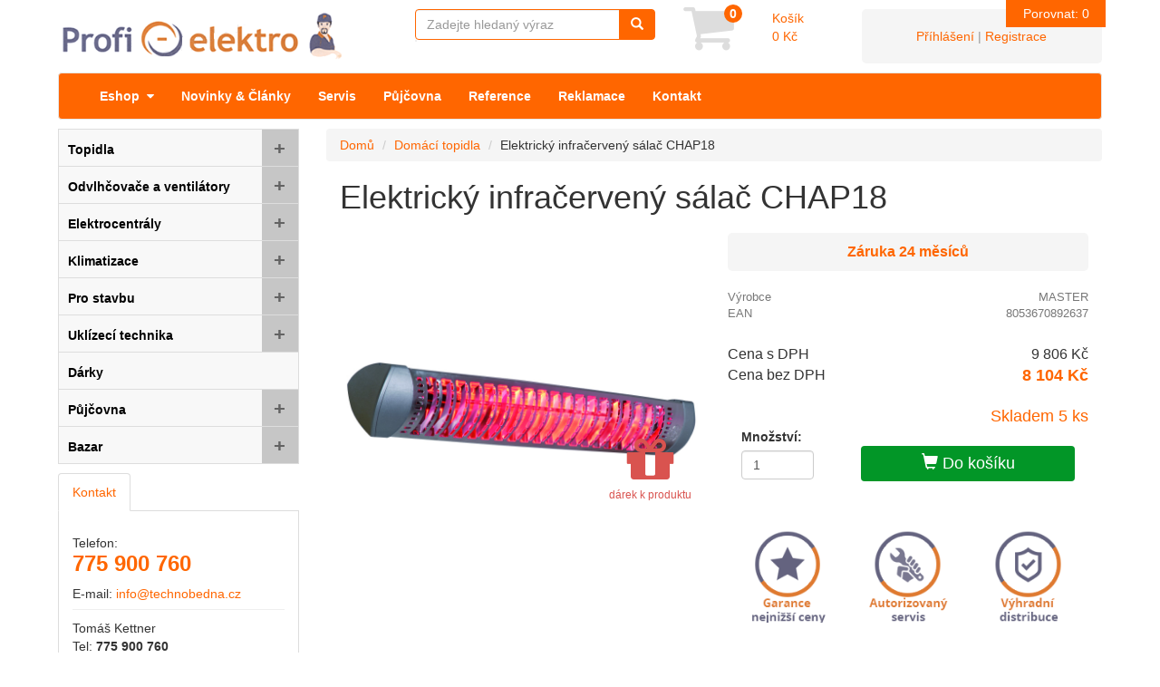

--- FILE ---
content_type: text/html; charset=utf-8
request_url: https://profi-elektro.cz/elektricky-infracerveny-salac-chap-1395
body_size: 12871
content:
<!DOCTYPE html>
<html>
<head>

	<meta charset="utf-8">

	<title> Elektrický infračervený sálač CHAP18 </title>

	<link rel="shortcut icon" href="/images/favicon.ico" type="image/x-icon">
	<meta name="viewport" content="width=device-width, initial-scale=1, maximum-scale=1, user-scalable=no">


	<script>
        window.dataLayer = window.dataLayer || [];
	</script>


	<!-- Google Tag Manager -->
	<script>(function(w,d,s,l,i){ w[l]=w[l]||[];w[l].push({'gtm.start':
            new Date().getTime(),event:'gtm.js'});var f=d.getElementsByTagName(s)[0],
            j=d.createElement(s),dl=l!='dataLayer'?'&l='+l:'';j.async=true;j.src=
            'https://www.googletagmanager.com/gtm.js?id='+i+dl;f.parentNode.insertBefore(j,f);
        })(window,document,'script','dataLayer','GTM-56FS7FW');
	</script>
	<!-- End Google Tag Manager -->

	<link rel="stylesheet" href="/bootstrap/css/bootstrap.min.css">
	<link rel="stylesheet" href="/css/Front/shame.css?v=3">
	<link rel="stylesheet" href="/css/Eshop-1/main.css">
	<link rel="stylesheet" href="https://maxcdn.bootstrapcdn.com/font-awesome/4.7.0/css/font-awesome.min.css">

	<link rel="stylesheet" type="text/css" href="/slick/slick/slick.css">
	<link rel="stylesheet" type="text/css" href="/slick/slick/slick-theme.css">
	<link rel="stylesheet" type="text/css" href="/slick-lightbox/slick-lightbox.css">

	<link rel="stylesheet" type="text/css" href="/js/libs/jquery-ui.min.css">
	<link rel="stylesheet" href="/rating/star-rating.css">

	<script src="https://code.jquery.com/jquery-3.1.1.min.js"></script>
	<script
			src="https://code.jquery.com/ui/1.12.1/jquery-ui.min.js"
			integrity="sha256-VazP97ZCwtekAsvgPBSUwPFKdrwD3unUfSGVYrahUqU="
			crossorigin="anonymous">
	</script>
	<script src="/rating/star-rating.js"></script>

    
    <!-- Kód Google znaèky pro remarketing -->

    <script type="text/javascript">
        dataLayer.push({'google_tag_params': {

            'ecomm_prodid': 1395,

            'ecomm_pagetype': 'product',

            'ecomm_totalvalue': 9805.84

        }, 'event': 'trackrmkt' });
    </script>

</head>

<body>
<!-- Google Tag Manager (noscript) -->
<noscript>
	<iframe src="https://www.googletagmanager.com/ns.html?id=GTM-56FS7FW" height="0" width="0" style="display:none;visibility:hidden">
	</iframe>
</noscript>
<!-- End Google Tag Manager (noscript) -->

<div id="snippet--flashes">
    <script>
        $('.flash-message').delay(3000).fadeOut(500);
    </script>
</div>
<div id="main-container">

<header id="main-navigation" style="padding-top: 0px;">
    <div class="row hide-on-tablet">
        <div class="col-md-4 logo">
            <a href="/">
                <div id="logo">

                </div>
            </a>
        </div>
        <div class="col-md-3">
            <div class="row">
                <div class="col-md-12">
                    <form action="/elektricky-infracerveny-salac-chap-1395" method="post" id="frm-searchForm">
                    <div class="input-group search-input">
                        <input type="text" class="form-control" placeholder="Zadejte hledaný výraz" id="search" name="search">

                        <div class="input-group-btn">
                            <button class="btn btn-default" type="submit" id="search-btn" name="_submit"><i class="glyphicon glyphicon-search"></i></button>
                        </div>
                    </div>
                    <input type="hidden" name="_do" value="searchForm-submit"><!--[if IE]><input type=IEbug disabled style="display:none"><![endif]-->
</form>

                </div>
            </div>
            <div class="row">
                <div class="col-md-12">
                    <!-- SEARCH -->
<div id="snippet--searchResponse">                        <div id="searchResult">
                        </div>
</div>                    <!-- /SEARCH -->
                </div>
            </div>
        </div>
        <div class="col-md-2 col-sm-3">

            <!-- HEADER CART -->
<div id="snippet--cartHeader">    <div class="row">
        <div class="col-xs-6 cart-icon">
            <a href="/kosik">
                <i class="fa fa-shopping-cart" aria-hidden="true"></i>
                <div class="num-of-items">0</div>
            </a>
        </div>
        <div class="col-xs-6 cart-text">
            <a href="/kosik">
                Košík <br>
                0 Kč
            </a>
        </div>
    </div>
</div>            <!-- /HEADER CART -->

        </div>
        <div class="col-md-3 col-sm-9 login-container">
            <div class="login">
                    <div class="text-center">
                        <a href="/prihlaseni">Příhlášení</a> <span>|</span> <a href="/registrace">Registrace</a>
                    </div>
            </div>
        </div>
    </div>

    <div class="container show-on-mobile">
        <div class="row" style="padding-top: 85px;">
            <div class="col-md-12">
                <div class="row">
                    <div class="col-md-12">
                        <div class="input-group search-input-mobile">
                            <input type="text" class="form-control" placeholder="Zadejte hledaný výraz" name="search-mobile" id="search-mobile">

                            <div class="input-group-btn">
                                <button class="btn btn-default" type="submit"><i class="glyphicon glyphicon-search"></i></button>
                            </div>
                        </div>
                    </div>
                </div>
                <div class="row">
                    <div class="col-md-12">
                        <!-- SEARCH -->
<div id="snippet--searchResponseMobile">                            <div id="searchResult-mobile">
                            </div>
</div>                        <!-- /SEARCH -->
                    </div>
                </div>
            </div>
        </div>
    </div>

    <!-- MAIN NAVIGATION -->
<nav class="navbar navbar-default" style="margin: 0; margin-bottom: 10px;">
    <div class="container-fluid navbar-container">
        <div class="navbar-header show-on-tablet">
            <div class="container">
                <ul class="nav navbar-nav">
                    <li>
                        <button type="button" class="navbar-toggle collapsed" data-toggle="collapse" data-target="#navbar" aria-expanded="false" aria-controls="navbar">
                            <span class="sr-only">Toggle navigation</span>
                            <span class="icon-bar"></span>
                            <span class="icon-bar"></span>
                            <span class="icon-bar"></span>
                        </button>
                    </li>
                    <li>
                        <a class="navbar-brand show-on-tablet hide-on-mobile" href="/">
                            <img src="/css/Eshop-1/logo.png" class="show-on-tablet" alt="">
                        </a>
                            <a class="navbar-brand hide-on-tablet show-on-mobile" href="/">
                                <img src="/images/logo.png" class="show-on-tablet" alt="">
                            </a>
                    </li>
                    <li>
                        <div class="cart show-on-tablet">
                            <div class="collapsed" data-toggle="collapse" data-target="#userbar" aria-expanded="false" aria-controls="navbar">
                                <i class="fa fa-user" aria-hidden="true"></i>
                            </div>
                        </div>
                    </li>
                    <li>
                        <div class="cart show-on-tablet">
                            <a href="/kosik">
                                <i class="fa fa-shopping-cart" aria-hidden="true"></i>
                                <div class="num-of-items">0</div>
                            </a>
                        </div>
                    </li>

                </ul>
            </div>
        </div>
        <div id="navbar" class="navbar-collapse collapse">
            <form class="navbar-form navbar-left">
                <div class="input-group">
                    <input type="text" class="form-control" placeholder="Search">
                    <div class="input-group-btn">
                        <button class="btn btn-default" type="submit">
                            <i class="glyphicon glyphicon-search"></i>
                        </button>
                    </div>
                </div>
            </form>
            <ul class="nav navbar-nav">
                <li><a href="#">Eshop &nbsp;<i class="fa fa-caret-down" aria-hidden="true"></i></a>
                    <ul class="main-nav-subcategory">
                            <li><a href="/topidla-3">Topidla</a></li>
                            <li><a href="/odvlhcovace-a-ventilatory-20">Odvlhčovače a ventilátory</a></li>
                            <li><a href="/elektrocentraly-26">Elektrocentrály</a></li>
                            <li><a href="/kufrikove-elektrocentraly-29">Kufříkové elektrocentrály</a></li>
                            <li><a href="/klimatizace-46">Klimatizace</a></li>
                            <li><a href="/pro-stavbu-138">Pro stavbu</a></li>
                            <li><a href="/pro-domacnost-142">Pro domácnost</a></li>
                            <li><a href="/uklizeci-technika-154">Uklízecí technika</a></li>
                            <li><a href="/zahradni-technika-155">Zahradní technika</a></li>
                            <li><a href="/stipace-drivi-173">Štípače dříví</a></li>
                            <li><a href="/darky-181">Dárky</a></li>
                            <li><a href="/pujcovna-216">Půjčovna</a></li>
                            <li><a href="/bazar-217">Bazar</a></li>
                            <li><a href="/servis-1">Servis</a></li>
                    </ul>
                </li>
                <li><a href="/clanky">Novinky & Články</a></li>
                <li><a href="/servis">Servis</a></li>
                <li><a href="/pujcovna-216">Půjčovna</a>
                </li>
                <li><a href="/reference">Reference</a></li>
                <li><a href="/reklamace">Reklamace</a></li>
                <li><a href="/kontakt">Kontakt</a></li>
            </ul>
        </div><!--/.nav-collapse -->

        <div id="userbar" class="navbar-collapse collapse ">
            <ul class="nav navbar-nav show-on-tablet">
                    <li><a href="/prihlaseni">Příhlášení</a></li>
                    <li><a href="/registrace">Registrace</a></li>
            </ul>
        </div><!--/.nav-collapse -->

    </div><!--/.container-fluid -->
</nav>    <!-- /MAIN NAVIGATION -->

</header>
<!-- /HEADER -->


<script>
    $(document).on("keyup", "#search", function () {
        var value = $(this).val();
        if (value.length >= 3) {
            $("#searchResult").fadeIn();
            $.nette.ajax({
                'url': "\/elektricky-infracerveny-salac-chap-1395?do=Search",
                'method' : 'POST',
                'data': {
                    search: value
                }
            });
        }
        else{
            $("#searchResult").fadeOut();
        }
    });

    $(document).on("keyup", "#search-mobile", function () {
        var value = $(this).val();
        if (value.length >= 3) {
            $("#searchResult-mobile").fadeIn();
            $.nette.ajax({
                'url': "\/elektricky-infracerveny-salac-chap-1395?do=Search",
                'method' : 'POST',
                'data': {
                    search: value
                }
            });
        }
        else{
            $("#searchResult-mobile").fadeOut();
        }
    });
</script>	<div class="row responsive-row" id="responsive-margin">

<!-- NAVIGATION -->
<aside class="col-md-3 hide-on-tablet">
<nav class="sidebar">
    <ul>
    <li class="category ">
        <a href="/topidla-3">
                <div class="text">Topidla</div>
        </a>

            <div class="plus">+</div>
            <div class="clearfix"></div>
            <div class="subcategory" style="display: none;">
                <ul>
    <li class="category ">
        <a href="/naftova-topidla-4">
                <div class="text">Naftová topidla</div>
        </a>

            <div class="plus">+</div>
            <div class="clearfix"></div>
            <div class="subcategory" style="display: none;">
                <ul>
    <li class="category ">
        <a href="/naftova-topidla-s-neprimym-spalovanim-5">
                <div class="text" style="width: 100%;">Naftová topidla s nepřímým spalováním</div>
        </a>

            <div class="clearfix"></div>
    </li>
    <li class="category ">
        <a href="/naftova-topidla-s-primym-spalovanim-6">
                <div class="text" style="width: 100%;">Naftová topidla s přímým spalováním</div>
        </a>

            <div class="clearfix"></div>
    </li>
                </ul>
            </div>
    </li>
    <li class="category ">
        <a href="/plynova-topidla-7">
                <div class="text" style="width: 100%;">Plynová topidla</div>
        </a>

            <div class="clearfix"></div>
    </li>
    <li class="category ">
        <a href="/elektricka-topidla-8">
                <div class="text">Elektrická topidla</div>
        </a>

            <div class="plus">+</div>
            <div class="clearfix"></div>
            <div class="subcategory" style="display: none;">
                <ul>
    <li class="category ">
        <a href="/prumyslova-topidla-9">
                <div class="text" style="width: 100%;">Průmyslová topidla</div>
        </a>

            <div class="clearfix"></div>
    </li>
    <li class="category ">
        <a href="/domaci-topidla-10">
                <div class="text" style="width: 100%;">Domácí topidla</div>
        </a>

            <div class="clearfix"></div>
    </li>
                </ul>
            </div>
    </li>
    <li class="category ">
        <a href="/infracervena-topidla-12">
                <div class="text" style="width: 100%;">Infračervená topidla</div>
        </a>

            <div class="clearfix"></div>
    </li>
    <li class="category ">
        <a href="/stacionarni-topidla-13">
                <div class="text" style="width: 100%;">Stacionární topidla</div>
        </a>

            <div class="clearfix"></div>
    </li>
    <li class="category ">
        <a href="/terasove-salace-18">
                <div class="text" style="width: 100%;">Terasové sálače</div>
        </a>

            <div class="clearfix"></div>
    </li>
    <li class="category ">
        <a href="/prislusenstvi-topidel-19">
                <div class="text" style="width: 100%;">Příslušenství topidel</div>
        </a>

            <div class="clearfix"></div>
    </li>
                </ul>
            </div>
    </li>
    <li class="category ">
        <a href="/odvlhcovace-a-ventilatory-20">
                <div class="text">Odvlhčovače a ventilátory</div>
        </a>

            <div class="plus">+</div>
            <div class="clearfix"></div>
            <div class="subcategory" style="display: none;">
                <ul>
    <li class="category ">
        <a href="/profesionalni-odvlhcovace-21">
                <div class="text" style="width: 100%;">Profesionální odvlhčovače</div>
        </a>

            <div class="clearfix"></div>
    </li>
    <li class="category ">
        <a href="/domaci-odvlhcovace-22">
                <div class="text" style="width: 100%;">Domácí odvlhčovače</div>
        </a>

            <div class="clearfix"></div>
    </li>
    <li class="category ">
        <a href="/prislusenstvi-23">
                <div class="text" style="width: 100%;">Příslušenství</div>
        </a>

            <div class="clearfix"></div>
    </li>
    <li class="category ">
        <a href="/adsorpcni-odvlhcovace-24">
                <div class="text" style="width: 100%;">Adsorpční odvlhčovače</div>
        </a>

            <div class="clearfix"></div>
    </li>
    <li class="category ">
        <a href="/bazenove-odvlhcovace-133">
                <div class="text" style="width: 100%;">Bazénové odvlhčovače</div>
        </a>

            <div class="clearfix"></div>
    </li>
    <li class="category ">
        <a href="/prumyslove-ventilatory-136">
                <div class="text" style="width: 100%;">Průmyslové ventilátory</div>
        </a>

            <div class="clearfix"></div>
    </li>
                </ul>
            </div>
    </li>
    <li class="category ">
        <a href="/elektrocentraly-26">
                <div class="text">Elektrocentrály</div>
        </a>

            <div class="plus">+</div>
            <div class="clearfix"></div>
            <div class="subcategory" style="display: none;">
                <ul>
    <li class="category ">
        <a href="/trifazove-elektrocentraly-27">
                <div class="text">Třífázové elektrocentrály</div>
        </a>

            <div class="plus">+</div>
            <div class="clearfix"></div>
            <div class="subcategory" style="display: none;">
                <ul>
    <li class="category ">
        <a href="/s-rucnim-startem-32">
                <div class="text" style="width: 100%;">S ručním startem</div>
        </a>

            <div class="clearfix"></div>
    </li>
    <li class="category ">
        <a href="/s-elektrickym-startem-34">
                <div class="text" style="width: 100%;">S elektrickým startem</div>
        </a>

            <div class="clearfix"></div>
    </li>
    <li class="category ">
        <a href="/dieselove-35">
                <div class="text" style="width: 100%;">Dieselové</div>
        </a>

            <div class="clearfix"></div>
    </li>
    <li class="category ">
        <a href="/se-svareckou-38">
                <div class="text" style="width: 100%;">Se svářečkou</div>
        </a>

            <div class="clearfix"></div>
    </li>
                </ul>
            </div>
    </li>
    <li class="category ">
        <a href="/jednofazove-elektrocentraly-28">
                <div class="text">Jednofázové elektrocentrály</div>
        </a>

            <div class="plus">+</div>
            <div class="clearfix"></div>
            <div class="subcategory" style="display: none;">
                <ul>
    <li class="category ">
        <a href="/se-svareckou-39">
                <div class="text" style="width: 100%;">Se svářečkou</div>
        </a>

            <div class="clearfix"></div>
    </li>
    <li class="category ">
        <a href="/s-rucnim-startem-41">
                <div class="text" style="width: 100%;">S ručním startem</div>
        </a>

            <div class="clearfix"></div>
    </li>
    <li class="category ">
        <a href="/s-elektrickym-startem-42">
                <div class="text" style="width: 100%;">S elektrickým startem</div>
        </a>

            <div class="clearfix"></div>
    </li>
                </ul>
            </div>
    </li>
    <li class="category ">
        <a href="/elektrocentraly-pohanene-kardanem-30">
                <div class="text" style="width: 100%;">Elektrocentrály poháněné kardanem</div>
        </a>

            <div class="clearfix"></div>
    </li>
    <li class="category ">
        <a href="/prislusenstvi-31">
                <div class="text">Příslušenství</div>
        </a>

            <div class="plus">+</div>
            <div class="clearfix"></div>
            <div class="subcategory" style="display: none;">
                <ul>
    <li class="category ">
        <a href="/medved-127">
                <div class="text" style="width: 100%;">Medved</div>
        </a>

            <div class="clearfix"></div>
    </li>
    <li class="category ">
        <a href="/europower-s-motory-honda-vanguard-hatz-128">
                <div class="text" style="width: 100%;">Europower s motory HONDA, VANGUARD, HATZ</div>
        </a>

            <div class="clearfix"></div>
    </li>
    <li class="category ">
        <a href="/univerzalni-215">
                <div class="text" style="width: 100%;">Univerzální</div>
        </a>

            <div class="clearfix"></div>
    </li>
                </ul>
            </div>
    </li>
    <li class="category ">
        <a href="/elektrocentraly-s-automatickym-startem-8">
                <div class="text" style="width: 100%;">Elektrocentrály s automatickým startem</div>
        </a>

            <div class="clearfix"></div>
    </li>
                </ul>
            </div>
    </li>
    <li class="category ">
        <a href="/klimatizace-46">
                <div class="text">Klimatizace</div>
        </a>

            <div class="plus">+</div>
            <div class="clearfix"></div>
            <div class="subcategory" style="display: none;">
                <ul>
    <li class="category ">
        <a href="/mobilni-klimatizace-49">
                <div class="text">Mobilní klimatizace</div>
        </a>

            <div class="plus">+</div>
            <div class="clearfix"></div>
            <div class="subcategory" style="display: none;">
                <ul>
    <li class="category ">
        <a href="/mobilni-klimatizace-s-topenim-47">
                <div class="text" style="width: 100%;">Mobilní klimatizace s topením</div>
        </a>

            <div class="clearfix"></div>
    </li>
    <li class="category ">
        <a href="/mobilni-klimatizace-s-chlazenim-48">
                <div class="text" style="width: 100%;">Mobilní klimatizace s chlazením</div>
        </a>

            <div class="clearfix"></div>
    </li>
                </ul>
            </div>
    </li>
    <li class="category ">
        <a href="/split-klimatizace-50">
                <div class="text">Split klimatizace</div>
        </a>

            <div class="plus">+</div>
            <div class="clearfix"></div>
            <div class="subcategory" style="display: none;">
                <ul>
    <li class="category ">
        <a href="/klimatizace-s-montazi-213">
                <div class="text" style="width: 100%;">Klimatizace s montáží</div>
        </a>

            <div class="clearfix"></div>
    </li>
                </ul>
            </div>
    </li>
    <li class="category ">
        <a href="/ochlazovace-vzduchu-56">
                <div class="text" style="width: 100%;">Ochlazovače vzduchu</div>
        </a>

            <div class="clearfix"></div>
    </li>
                </ul>
            </div>
    </li>
    <li class="category ">
        <a href="/pro-stavbu-138">
                <div class="text">Pro stavbu</div>
        </a>

            <div class="plus">+</div>
            <div class="clearfix"></div>
            <div class="subcategory" style="display: none;">
                <ul>
    <li class="category ">
        <a href="/michacky-58">
                <div class="text">Míchačky</div>
        </a>

            <div class="plus">+</div>
            <div class="clearfix"></div>
            <div class="subcategory" style="display: none;">
                <ul>
    <li class="category ">
        <a href="/do-objemu-130-l-60">
                <div class="text" style="width: 100%;">Do objemu 130 l</div>
        </a>

            <div class="clearfix"></div>
    </li>
    <li class="category ">
        <a href="/do-objemu-145-l-61">
                <div class="text" style="width: 100%;">Do objemu 145 l</div>
        </a>

            <div class="clearfix"></div>
    </li>
    <li class="category ">
        <a href="/do-objemu-165-l-62">
                <div class="text" style="width: 100%;">Do objemu 165 l</div>
        </a>

            <div class="clearfix"></div>
    </li>
    <li class="category ">
        <a href="/do-objemu-185-l-63">
                <div class="text" style="width: 100%;">Do objemu 185 l</div>
        </a>

            <div class="clearfix"></div>
    </li>
    <li class="category ">
        <a href="/do-objemu-250-l-64">
                <div class="text" style="width: 100%;">Do objemu 250 l</div>
        </a>

            <div class="clearfix"></div>
    </li>
                </ul>
            </div>
    </li>
    <li class="category ">
        <a href="/diamantove-kotouce-88">
                <div class="text">Diamantové kotouče</div>
        </a>

            <div class="plus">+</div>
            <div class="clearfix"></div>
            <div class="subcategory" style="display: none;">
                <ul>
    <li class="category ">
        <a href="/diamantove-kotouce-pro-stolove-pily--89">
                <div class="text" style="width: 100%;">Diamantové kotouče pro stolové pily </div>
        </a>

            <div class="clearfix"></div>
    </li>
    <li class="category ">
        <a href="/diamantove-kotouce-pro-rezace-spar-90">
                <div class="text" style="width: 100%;">Diamantové kotouče pro řezače spár</div>
        </a>

            <div class="clearfix"></div>
    </li>
    <li class="category ">
        <a href="/diamantove-kotouce-pro-rucni-naradi--91">
                <div class="text" style="width: 100%;">Diamantové kotouče pro ruční nářadí </div>
        </a>

            <div class="clearfix"></div>
    </li>
    <li class="category ">
        <a href="/diamantove-kotouce-pro-plosne-brouseni-92">
                <div class="text" style="width: 100%;">Diamantové kotouče pro plošné broušení</div>
        </a>

            <div class="clearfix"></div>
    </li>
                </ul>
            </div>
    </li>
    <li class="category ">
        <a href="/naradi-pro-obkladace-94">
                <div class="text">Nářadí pro obkladače</div>
        </a>

            <div class="plus">+</div>
            <div class="clearfix"></div>
            <div class="subcategory" style="display: none;">
                <ul>
    <li class="category ">
        <a href="/rubi-profesionalni-rucni-rezacky-obkladu-95">
                <div class="text" style="width: 100%;">RUBI - profesionální ruční řezačky obkladů</div>
        </a>

            <div class="clearfix"></div>
    </li>
    <li class="category ">
        <a href="/rubi-profesionalni-naradi-a-prislusenstvi-pro-obkladace-a-stavebnictvi-96">
                <div class="text" style="width: 100%;">RUBI – profesionální nářadí a příslušenství pro obkladače a stavebnictví</div>
        </a>

            <div class="clearfix"></div>
    </li>
    <li class="category ">
        <a href="/stavebni-nadoby-111">
                <div class="text" style="width: 100%;">Stavební nádoby</div>
        </a>

            <div class="clearfix"></div>
    </li>
    <li class="category ">
        <a href="/vrtaci-nastroje-pro-dlazby--179">
                <div class="text" style="width: 100%;">Vrtací nástroje pro dlažby </div>
        </a>

            <div class="clearfix"></div>
    </li>
    <li class="category ">
        <a href="/diamantove-korunky-pro-vyvrtavani-otvoru-do-dlazeb-za-sucha-180">
                <div class="text" style="width: 100%;">Diamantové korunky pro vyvrtávání otvorů do dlažeb za sucha</div>
        </a>

            <div class="clearfix"></div>
    </li>
    <li class="category ">
        <a href="/rubi-standardni-rezacky">
                <div class="text" style="width: 100%;">RUBI - Standardní řezačky</div>
        </a>

            <div class="clearfix"></div>
    </li>
    <li class="category ">
        <a href="/system-pro-snadnou-manipulaci-velkoformatovych-desek">
                <div class="text" style="width: 100%;">Řezačka velkoformátových desek a systém pro snadnou manipulaci</div>
        </a>

            <div class="clearfix"></div>
    </li>
                </ul>
            </div>
    </li>
    <li class="category ">
        <a href="/kompresory-105">
                <div class="text" style="width: 100%;">Kompresory</div>
        </a>

            <div class="clearfix"></div>
    </li>
    <li class="category ">
        <a href="/stavebni-pily-112">
                <div class="text">Stavební pily</div>
        </a>

            <div class="plus">+</div>
            <div class="clearfix"></div>
            <div class="subcategory" style="display: none;">
                <ul>
    <li class="category ">
        <a href="/male-prenosne-pily-113">
                <div class="text" style="width: 100%;">Malé přenosné pily</div>
        </a>

            <div class="clearfix"></div>
    </li>
    <li class="category ">
        <a href="/portalove-pily-114">
                <div class="text" style="width: 100%;">Portálové pily</div>
        </a>

            <div class="clearfix"></div>
    </li>
    <li class="category ">
        <a href="/univerzalni-pily-115">
                <div class="text" style="width: 100%;">Univerzální pily</div>
        </a>

            <div class="clearfix"></div>
    </li>
    <li class="category ">
        <a href="/blokove-pily-116">
                <div class="text" style="width: 100%;">Blokové pily</div>
        </a>

            <div class="clearfix"></div>
    </li>
    <li class="category ">
        <a href="/prislusenstvi-120">
                <div class="text" style="width: 100%;">Příslušenství</div>
        </a>

            <div class="clearfix"></div>
    </li>
                </ul>
            </div>
    </li>
    <li class="category ">
        <a href="/shozy-na-stavebni-sut-130">
                <div class="text" style="width: 100%;">Shozy na stavební suť</div>
        </a>

            <div class="clearfix"></div>
    </li>
    <li class="category ">
        <a href="/zpracovani-betonu-139">
                <div class="text">Zpracování betonu</div>
        </a>

            <div class="plus">+</div>
            <div class="clearfix"></div>
            <div class="subcategory" style="display: none;">
                <ul>
    <li class="category ">
        <a href="/vibracni-listy-65">
                <div class="text">Vibrační lišty</div>
        </a>

            <div class="plus">+</div>
            <div class="clearfix"></div>
            <div class="subcategory" style="display: none;">
                <ul>
    <li class="category ">
        <a href="/plovouci-vibracni-listy-66">
                <div class="text" style="width: 100%;">Plovoucí vibrační lišty</div>
        </a>

            <div class="clearfix"></div>
    </li>
    <li class="category ">
        <a href="/stahovaci-vibracni-listy-67">
                <div class="text" style="width: 100%;">Stahovací vibrační lišty</div>
        </a>

            <div class="clearfix"></div>
    </li>
    <li class="category ">
        <a href="/rucni-hladitka-68">
                <div class="text" style="width: 100%;">Ruční hladítka</div>
        </a>

            <div class="clearfix"></div>
    </li>
    <li class="category ">
        <a href="/pevne-dvojite-vibracni-listy-69">
                <div class="text" style="width: 100%;">Pevné dvojité vibrační lišty</div>
        </a>

            <div class="clearfix"></div>
    </li>
    <li class="category ">
        <a href="/vysuvne-profily-70">
                <div class="text" style="width: 100%;">Výsuvné profily</div>
        </a>

            <div class="clearfix"></div>
    </li>
                </ul>
            </div>
    </li>
    <li class="category ">
        <a href="/vibrovani-betonu-77">
                <div class="text">Vibrování betonu</div>
        </a>

            <div class="plus">+</div>
            <div class="clearfix"></div>
            <div class="subcategory" style="display: none;">
                <ul>
    <li class="category ">
        <a href="/prenosne-mechanicke-ponorne-elektricke-vibratory-78">
                <div class="text" style="width: 100%;">Přenosné mechanické ponorné elektrické vibrátory</div>
        </a>

            <div class="clearfix"></div>
    </li>
    <li class="category ">
        <a href="/vysokofrekvencni-ponorne-vibratory-s-motorem-v-hlavici-79">
                <div class="text" style="width: 100%;">Vysokofrekvenční ponorné vibrátory s motorem v hlavici</div>
        </a>

            <div class="clearfix"></div>
    </li>
    <li class="category ">
        <a href="/stropni-vysokofrekvencni-ponorne-vibratory-s-motorem-v-hlavici-80">
                <div class="text" style="width: 100%;">Stropní vysokofrekvenční ponorné vibrátory s motorem v hlavici</div>
        </a>

            <div class="clearfix"></div>
    </li>
    <li class="category ">
        <a href="/vysokofrekvencni-menice-v-ochrannem-ocelovem-ramu-82">
                <div class="text" style="width: 100%;">Vysokofrekvenční měniče v ochranném ocelovém rámu</div>
        </a>

            <div class="clearfix"></div>
    </li>
    <li class="category ">
        <a href="/vysokofrekvencni-ponorne-vibratory-se-zabudovanym-elektronickym-menicem-83">
                <div class="text" style="width: 100%;">Vysokofrekvenční ponorné vibrátory se zabudovaným elektronickým měničem</div>
        </a>

            <div class="clearfix"></div>
    </li>
    <li class="category ">
        <a href="/prenosne-mechanicke-vibratory-s-motorovou-pohonnou-jednotkou-84">
                <div class="text" style="width: 100%;">Přenosné mechanické vibrátory s motorovou pohonnou jednotkou</div>
        </a>

            <div class="clearfix"></div>
    </li>
    <li class="category ">
        <a href="/menice-frekvence-a-napeti--230v-85">
                <div class="text" style="width: 100%;">Měniče frekvence a napětí  230V</div>
        </a>

            <div class="clearfix"></div>
    </li>
    <li class="category ">
        <a href="/menice-frekvence-a-napeti-400v-86">
                <div class="text" style="width: 100%;">Měniče frekvence a napětí 400V</div>
        </a>

            <div class="clearfix"></div>
    </li>
    <li class="category ">
        <a href="/vysokofrekvencni-ponorne-vibratory-pro-menice-fa-1-a-fa-2-87">
                <div class="text" style="width: 100%;">Vysokofrekvenční ponorné vibrátory pro měniče FA 1 a FA 2</div>
        </a>

            <div class="clearfix"></div>
    </li>
                </ul>
            </div>
    </li>
    <li class="category ">
        <a href="/michadla-144">
                <div class="text" style="width: 100%;">Míchadla</div>
        </a>

            <div class="clearfix"></div>
    </li>
    <li class="category ">
        <a href="/hladicky-betonu-147">
                <div class="text" style="width: 100%;">Hladičky betonu</div>
        </a>

            <div class="clearfix"></div>
    </li>
    <li class="category ">
        <a href="/hutnici-technika-148">
                <div class="text">Hutnící technika</div>
        </a>

            <div class="plus">+</div>
            <div class="clearfix"></div>
            <div class="subcategory" style="display: none;">
                <ul>
    <li class="category ">
        <a href="/vibracni-pechy-156">
                <div class="text" style="width: 100%;">Vibrační pěchy</div>
        </a>

            <div class="clearfix"></div>
    </li>
    <li class="category ">
        <a href="/jednosmerne-vibracni-desky---klasik-157">
                <div class="text" style="width: 100%;">Jednosměrné vibrační desky - KLASIK</div>
        </a>

            <div class="clearfix"></div>
    </li>
    <li class="category ">
        <a href="/jednosmerne-vibracni-desky---elegant-158">
                <div class="text" style="width: 100%;">Jednosměrné vibrační desky - ELEGANT</div>
        </a>

            <div class="clearfix"></div>
    </li>
    <li class="category ">
        <a href="/jednosmerne-vibracni-desky---praktik-159">
                <div class="text" style="width: 100%;">Jednosměrné vibrační desky - PRAKTIK</div>
        </a>

            <div class="clearfix"></div>
    </li>
    <li class="category ">
        <a href="/prislusenstvi--161">
                <div class="text" style="width: 100%;">Příslušenství </div>
        </a>

            <div class="clearfix"></div>
    </li>
    <li class="category ">
        <a href="/reverzni-vibracni-desky-162">
                <div class="text" style="width: 100%;">Reverzní vibrační desky</div>
        </a>

            <div class="clearfix"></div>
    </li>
    <li class="category ">
        <a href="/vibracni-valce-vedene-163">
                <div class="text" style="width: 100%;">Vibrační válce vedené</div>
        </a>

            <div class="clearfix"></div>
    </li>
    <li class="category ">
        <a href="/tandemove-vibracni-valce-164">
                <div class="text" style="width: 100%;">Tandemové vibrační válce</div>
        </a>

            <div class="clearfix"></div>
    </li>
                </ul>
            </div>
    </li>
    <li class="category ">
        <a href="/rezace-spar-151">
                <div class="text" style="width: 100%;">Řezače spár</div>
        </a>

            <div class="clearfix"></div>
    </li>
    <li class="category ">
        <a href="/stroje-na-rezani-a-opracovani-betonu-153">
                <div class="text" style="width: 100%;">Stroje na řezání a opracování betonu</div>
        </a>

            <div class="clearfix"></div>
    </li>
                </ul>
            </div>
    </li>
    <li class="category ">
        <a href="/stavebni-vratky-182">
                <div class="text">Stavební vrátky</div>
        </a>

            <div class="plus">+</div>
            <div class="clearfix"></div>
            <div class="subcategory" style="display: none;">
                <ul>
    <li class="category ">
        <a href="/profesionalni-stavebni-vratky-183">
                <div class="text" style="width: 100%;">Profesionální stavební vrátky</div>
        </a>

            <div class="clearfix"></div>
    </li>
    <li class="category ">
        <a href="/lesenarske-a-podlazni--184">
                <div class="text" style="width: 100%;">Lešenářské a podlažní </div>
        </a>

            <div class="clearfix"></div>
    </li>
    <li class="category ">
        <a href="/prislusenstvi-185">
                <div class="text" style="width: 100%;">Příslušenství</div>
        </a>

            <div class="clearfix"></div>
    </li>
                </ul>
            </div>
    </li>
    <li class="category ">
        <a href="/rezna-kolecka-192">
                <div class="text" style="width: 100%;">Řezná kolečka</div>
        </a>

            <div class="clearfix"></div>
    </li>
    <li class="category ">
        <a href="/nivelacni-systemy-214">
                <div class="text" style="width: 100%;">Nivelační systémy</div>
        </a>

            <div class="clearfix"></div>
    </li>
                </ul>
            </div>
    </li>
    <li class="category ">
        <a href="/uklizeci-technika-154">
                <div class="text">Uklízecí technika</div>
        </a>

            <div class="plus">+</div>
            <div class="clearfix"></div>
            <div class="subcategory" style="display: none;">
                <ul>
    <li class="category ">
        <a href="/domaci-vysavace-174">
                <div class="text" style="width: 100%;">Domácí vysavače</div>
        </a>

            <div class="clearfix"></div>
    </li>
    <li class="category ">
        <a href="/prumyslove-vysavace-176">
                <div class="text">Průmyslové vysavače</div>
        </a>

            <div class="plus">+</div>
            <div class="clearfix"></div>
            <div class="subcategory" style="display: none;">
                <ul>
    <li class="category ">
        <a href="/suche-i-mokre-175">
                <div class="text" style="width: 100%;">Suché i mokré</div>
        </a>

            <div class="clearfix"></div>
    </li>
    <li class="category ">
        <a href="/horke-177">
                <div class="text" style="width: 100%;">Horké</div>
        </a>

            <div class="clearfix"></div>
    </li>
    <li class="category ">
        <a href="/suche-178">
                <div class="text" style="width: 100%;">Suché</div>
        </a>

            <div class="clearfix"></div>
    </li>
                </ul>
            </div>
    </li>
    <li class="category ">
        <a href="/tlakove-cistice-186">
                <div class="text" style="width: 100%;">Tlakové čističe</div>
        </a>

            <div class="clearfix"></div>
    </li>
                </ul>
            </div>
    </li>
    <li class="category ">
        <a href="/darky-181">
                <div class="text" style="width: 100%;">Dárky</div>
        </a>

            <div class="clearfix"></div>
    </li>
    <li class="category ">
        <a href="/pujcovna-216">
                <div class="text">Půjčovna</div>
        </a>

            <div class="plus">+</div>
            <div class="clearfix"></div>
            <div class="subcategory" style="display: none;">
                <ul>
                </ul>
            </div>
    </li>
    <li class="category ">
        <a href="/bazar-217">
                <div class="text">Bazar</div>
        </a>

            <div class="plus">+</div>
            <div class="clearfix"></div>
            <div class="subcategory" style="display: none;">
                <ul>
    <li class="category ">
        <a href="/bazarove-elektrocentraly">
                <div class="text" style="width: 100%;">Bazarové elektrocentrály</div>
        </a>

            <div class="clearfix"></div>
    </li>
    <li class="category ">
        <a href="/bazarova-topidla">
                <div class="text" style="width: 100%;">Bazarová topidla</div>
        </a>

            <div class="clearfix"></div>
    </li>
    <li class="category ">
        <a href="/bazarove-odvlhcovace">
                <div class="text" style="width: 100%;">Bazarové odvlhčovače</div>
        </a>

            <div class="clearfix"></div>
    </li>
    <li class="category ">
        <a href="/bazarove-obkladacske-doplnky">
                <div class="text" style="width: 100%;">Bazarové obkladačské doplňky</div>
        </a>

            <div class="clearfix"></div>
    </li>
                </ul>
            </div>
    </li>
    </ul>
</nav>
    <div class="aside-contact">
        <ul class="nav nav-tabs">
            <li class="active"><a data-toggle="tab" href="#contact-tab">Kontakt</a></li>
        </ul>
        <div>
            <div class="tab-content">
                <div id="contact-tab" class="tab-pane fade in active">
                    <p>Telefon:</p>
                    <h3 class="primary"><b>775 900 760</b></h3>
                    <p>E-mail: <a href="mailto:info@technobedna.cz">info@technobedna.cz</a></p>
                    <hr>

                    <div class="contact-people">
                        <p>
                            Tomáš Kettner <br>
                            Tel: <b>775 900 760</b>
                        </p>
                    </div>
                </div>
            </div>
        </div>
    </div>

    <div class="under-sidebar">
        <h3>Poradenství, objednávky</h3>
        <div class="tel"><b>Po-Pá: 8-17hod</b> <i class="fa fa-phone" aria-hidden="true"></i> <span class="text-primary"><b>775 900 760</b></span></div>
        <p>Servis elektrocentrál !!!</p>
        <img src="/images/elektrocentral.jpg" alt="">
    </div>


    <div class="subscribe">
        <form action="/elektricky-infracerveny-salac-chap-1395" method="post" id="frm-subscribeForm" 0="novalidate">
            <h4>Odběr novinek</h4>
            <p>Přihlašte se i vy k odběru novinek, unikátních slev a akčních nabídek.</p>
            <div class="form-group">
                <input type="email" class="form-control" id="email" placeholder="Váš email@email.cz" name="email" required data-nette-rules='[{"op":":filled","msg":"Vyplňte prosím váš email"},{"op":":email","msg":"Please enter a valid email address."}]'>
            </div>
            <input type="submit" name="_submit" value="Přihlásit" class="btn">
            <div class="clearfix"></div>
        <input type="hidden" name="_do" value="subscribeForm-submit"><!--[if IE]><input type=IEbug disabled style="display:none"><![endif]-->
</form>

    </div>

</aside>
<!-- /NAVIGATION -->
		<!-- CONTENT -->
		<section class="col-md-9 col-content relative" id="content-column">

    <!-- BREADCRUMB -->
    <ul class="breadcrumb">
        <li><a href="/">Domů</a></li>
        <li><a href="/domaci-topidla-10">Domácí topidla</a></li>
        <li>Elektrický infračervený sálač CHAP18</li>
    </ul>
    <!-- /BREADCRUMB -->

    <!-- PRODUCT DETAIL -->
<div class="product-detail">
    <div class="row" style="margin-left: 0; margin-right: 0;">
        <div class="col-md-9"><h1>Elektrický infračervený sálač CHAP18</h1></div>
        <div class="col-md-3"></div>
    </div>
    <div class="row" style="margin-left: 0; margin-right: 0;">
        <div class="col-md-6 product-image-gallery" style="visibility: hidden;">

                <div class="plus-gift">
                    <div class="text-center">
                        <i class="fa fa-gift" aria-hidden="true"></i><br>
                        dárek k produktu
                    </div>
                    <div class="hint-text">
                        <div class="triangle"></div>
                            + <a href="/aku-sroubovak">Aku šroubovák</a><br>
                    </div>
                </div>

            <div class="slider-for">
                <a href="/uploads/products/1395/product.jpg" target="_blank" class="thumbnail" style="border:none;">
                    <div style="background-image: url(\/uploads\/products\/1395\/product\.jpg); width: 100%; height: 400px; background-size: contain; background-repeat: no-repeat; background-position: center center;">

                    </div>
                </a>
            </div>


            <script type="text/javascript" src="/slick/slick/slick.min.js"></script>
            <script>
                // Slick.js
                $(document).ready(function () {
                    $('.slider-for').slick({
                        slidesToShow: 1,
                        slidesToScroll: 1,
                        arrows: false,
                        fade: true,
                        asNavFor: '.slider-nav'
                    });
                    $('.slider-nav').slick({
                        slidesToShow: 3,
                        slidesToScroll: 1,
                        asNavFor: '.slider-for',
                        dots: true,
                        centerMode: true,
                        focusOnSelect: true
                    });
                    $('.slider-for').slickLightbox();
                });
            </script>

        </div>
        <div class="col-md-6">
            <p class="description"></p>

                <div class="warranty">
                    Záruka 24 měsíců
                </div>


            <table class="manufacturer">
                <tr>
                    <td>Výrobce</td><td align="right">MASTER</td>
                </tr>
                <tr>
                    <td>EAN</td><td align="right">8053670892637</td>
                </tr>
            </table>

            <table class="price">
                <tr>
                    <td>Cena s DPH</td><td align="right">9 806 Kč</td>
                </tr>
                <tr>
                    <td>Cena bez DPH</td><td class="without-dph" align="right">8 104 Kč</td>
                </tr>
            </table>

            <div class="stock">
                    <span class="question-mark-hint">
                        Skladem 5 ks
                                                            <div class="hint-text">
                                        <div class="triangle"></div>
                                        Většinu zboží máme skladem v dostatečném počtu. Pokud se vyprodá daný den může se daný počet lišit od skutečnosti.
                                    </div>
                    </span>
            </div>

            <div class="add-to-cart row" style="margin-left: 0; margin-right: 0;">
                <div class="col-md-4">
                    <div class="form-group">
                        <label for="number">Množství:</label>
                        <input type="number" class="form-control number" id="input-amount" value="1">
                    </div>
                </div>
                <div class="col-md-8 button">
                    <button class="btn btn-block" id="btn-add-to-cart" style="background-color: #029627 !important">
                        <span class="glyphicon glyphicon-shopping-cart"></span> Do košíku
                    </button>
                </div>
            </div>

            <div class="badges">
                <div class="row" style="margin-left: 0; margin-right: 0;">
                    <div class="col-xs-4">
                        <a href="#" class="position-relative">
                            <img src="/images/badge1.png" alt="">
                            <div class="hover-popup-small">
                                <div class="triangle"></div>
                                <p>Pokud najdete u konkurence nižší cenu a bude to autorizovaný zástupce značky dostanete slevu z této ceny 2%. U nás nakoupíte vždy nejvýhodněji !!!!</p>
                            </div>
                        </a>
                    </div>
                    <div class="col-xs-4">
                        <a href="#" class="position-relative">
                            <img src="/images/badge2.png" alt="">
                            <div class="hover-popup-small">
                                <div class="triangle"></div>
                                <p>Na veškeré prodávané produkty zajišťujeme jak záruční tak pozáruční autorizovaný servis máme sklad náhradních dílů</p>
                            </div>
                        </a>
                    </div>
                    <div class="col-xs-4">
                        <a href="#" class="position-relative">
                            <img src="/images/badge3.png" alt="">
                            <div class="hover-popup-small">
                                <div class="triangle"></div>
                                <p>Jsme autorizovaným zástupcem prodávaných značek, zboží je určeno pro český trh je dodávávo s českým návodem.</p>
                            </div>
                        </a>
                    </div>
                </div>
            </div>

            <div class="phoneOrder">
                <h2>Objednat po telefonu: </h2>
                <p>Nechcete ztrácet čas s vyplňováním objednávky? Zadejte Vaše telefonní číslo a my Vám obratem zavoláme a vše vyřešíme</p>
            </div>
            <div class="form-inline" style="margin-bottom: 15px;">
                <form action="/elektricky-infracerveny-salac-chap-1395" method="post" id="frm-productView-phoneOrderForm">
                    <input type="text" name="phone" pattern="^(\+\d+)?\s?(\d{3}\s?){2}\d{3}$" id="frm-productView-phoneOrderForm-phone" required data-nette-rules='[{"op":":filled","msg":"This field is required."},{"op":":pattern","msg":"Zadejte prosím platné telefonní číslo","arg":"^(\\+\\d+)?\\s?(\\d{3}\\s?){2}\\d{3}$"}]' class="form-control" style="height:34px"> <input type="submit" name="_submit" value="Objednat" class="btn phone-order-btn">
                <input type="hidden" name="_do" value="productView-phoneOrderForm-submit"><!--[if IE]><input type=IEbug disabled style="display:none"><![endif]-->
</form>


            </div>

        </div>
    </div>

    <ul class="nav nav-tabs responsive-tabs">
        <li class="active"><a data-toggle="tab" href="#home">Popis</a></li>
        <li><a data-toggle="tab" href="#parameters">Parametry</a></li>
        <li><a data-toggle="tab" href="#gifts">Dárky k produktu</a></li>
        <li><a data-toggle="tab" href="#rating">Recenze</a></li>
        <li><a data-toggle="tab" href="#faq">Dotaz</a></li>
    </ul>

    <div class="tab-content">
        <div id="home" class="tab-pane fade in active">
            <p class="description"><ul><li>S&aacute;lav&eacute; vyt&aacute;pěn&iacute;</li><li>Nulov&aacute; spotřeba kysl&iacute;ku</li><li>Okamžit&eacute; vytopen&iacute;</li><li>Bez průtoku vzduchu</li><li>Ž&aacute;dn&eacute; v&yacute;pary ani z&aacute;pach</li><li>Bez vlhkosti</li><li>Ž&aacute;dn&yacute; prach ani hluk</li><li>100% &uacute;činnost</li></ul><p>Souč&aacute;st&iacute; dod&aacute;vky je n&aacute;stěnn&yacute; drž&aacute;k.</p></p>
            <br>


        </div>
        <div id="parameters" class="tab-pane fade">
            <div class="container-fluid">
                <div class="row">
                    <div class="col-md-12">
                        <table class="table table-bordered atribut-table">
                            <tbody>
                                <tr data-ord="0">
                                    <th>Topný výkon (kW)</th>
                                    <td>1,8</td>
                                </tr>
                                <tr data-ord="0">
                                    <th>Rozměry balení (dxšxv) (mm)</th>
                                    <td>912x150x100</td>
                                </tr>
                                <tr data-ord="0">
                                    <th>Čistá hmotnost (kg)</th>
                                    <td>1,6</td>
                                </tr>
                                <tr data-ord="0">
                                    <th>Světelné spektrum</th>
                                    <td>IR-A</td>
                                </tr>
                                <tr data-ord="0">
                                    <th>Infračervené záření</th>
                                    <td>Krátké vlny</td>
                                </tr>
                                <tr data-ord="0">
                                    <th>Ochrana</th>
                                    <td>IP55</td>
                                </tr>
                                <tr data-ord="0">
                                    <th>Vypínač a zástrčka</th>
                                    <td>Ano</td>
                                </tr>
                                <tr data-ord="0">
                                    <th>Kabel</th>
                                    <td>H05</td>
                                </tr>
                                <tr data-ord="0">
                                    <th>Napájení (V)</th>
                                    <td>230-240</td>
                                </tr>
                                <tr data-ord="0">
                                    <th>Frekvence (Hz)</th>
                                    <td>50-60</td>
                                </tr>
                                <tr data-ord="0">
                                    <th>životnost (h)</th>
                                    <td>5000</td>
                                </tr>
                                <tr data-ord="0">
                                    <th>Přibližný dosah (m2)</th>
                                    <td>10</td>
                                </tr>
                            </tbody>
                        </table>
                    </div>
                </div>
            </div>
        </div>
        <div id="gifts" class="tab-pane fade">
            <div class="row" style="margin-left: 0; margin-right: 0;">
                    <div class="col-md-4">
                        <a href="/aku-sroubovak">
                            Aku šroubovák
                            <img src="/uploads/products/1453/aku-vrtacka.png" alt="">
                        </a>
                    </div>
            </div>
        </div>
        <div id="rating" class="tab-pane fade">
            <form action="/elektricky-infracerveny-salac-chap-1395" method="post" id="frm-productView-productRatingForm">
                <div class="row" style="margin-left: 0; margin-right: 0;">
                    <div class="col-md-5">
                        <div class="form-group">
                            <div class="rating-container">
                                <input type="text" name="rating" id="frm-productView-productRatingForm-rating" required data-nette-rules='[{"op":":filled","msg":"This field is required."},{"op":":float","msg":"Please enter a valid number."}]' class="star-rating-product">
                            </div>
                        </div>
                        <div class="form-group">
                            <label for="frm-productView-productRatingForm-firstName">Jméno:</label>
                            <input type="text" class="form-control" id="name" name="firstName" required data-nette-rules='[{"op":":filled","msg":"This field is required."}]'>
                        </div>
                        <div class="form-group">
                            <label for="frm-productView-productRatingForm-lastName">Příjmení:</label>
                            <input type="text" class="form-control" id="lastname" name="lastName" required data-nette-rules='[{"op":":filled","msg":"This field is required."}]'>
                        </div>
                    </div>
                    <div class="col-md-7">
                        <div class="form-group">
                            <label for="frm-productView-productRatingForm-comment">Recenze:</label>
                            <textarea class="form-control" rows="5" id="comment" name="comment" required data-nette-rules='[{"op":":filled","msg":"This field is required."}]'></textarea>
                        </div>
                    </div>
                </div>
                <button class="btn" type="submit" name="_submit" value="Odeslat">Odeslat</button>

            <input type="hidden" name="_do" value="productView-productRatingForm-submit"></form>



            <br>
            <hr>


        </div>
        <div id="faq" class="tab-pane fade">
            <form action="/elektricky-infracerveny-salac-chap-1395" method="post" id="frm-productView-productQuestionForm">
                <div class="row" style="margin-left: 0; margin-right: 0;">

                        <div class="col-md-5">
                            <div class="form-group">
                                <label for="frm-productView-productQuestionForm-firstName">Jméno:</label>
                                <input type="text" class="form-control" id="name" name="firstName" required data-nette-rules='[{"op":":filled","msg":"This field is required."}]'>
                            </div>
                            <div class="form-group">
                                <label for="frm-productView-productQuestionForm-lastName">Příjmení:</label>
                                <input type="text" class="form-control" id="lastname" name="lastName" required data-nette-rules='[{"op":":filled","msg":"This field is required."}]'>
                            </div>
                        </div>
                        <div class="col-md-7">
                            <div class="form-group">
                                <label for="frm-productView-productQuestionForm-question">Dotaz:</label>
                                <textarea class="form-control" rows="5" id="comment" name="question" required data-nette-rules='[{"op":":filled","msg":"This field is required."}]'></textarea>
                            </div>
                        </div>

                </div>
                <button class="btn" type="submit" name="_submit" value="Odeslat">Odeslat</button>
            <input type="hidden" name="_do" value="productView-productQuestionForm-submit"></form>

            <div class="clearfix"></div>

            <br>
            <hr>

        </div>
    </div>
</div>


<script>
    $(document).on("click", "#btn-add-to-cart", function() {
        var amount = $("#input-amount").val();
        $.nette.ajax({
            url: "\/elektricky-infracerveny-salac-chap-1395?do=productView-AddToCart",
            method: "POST",
            data: {'amount' : amount},
        }).done(function() {


            // Measure adding a product to a shopping cart by using an 'add' actionFieldObject
            dataLayer.push({
                'event': 'addToCart',
                'ecommerce': {
                    'currencyCode': 'CZK',
                    'add': {                                // 'add' actionFieldObject measures.
                        'products': [{                        //  adding a product to a shopping cart.
                            'name': "Elektrický infračervený sálač CHAP18",         // Name or ID is required.
                            'id': 1395,
                            'price': "8104.00",
                            'brand': "MASTER",
                            'category': "Domácí topidla",
                            'quantity': 1
                        }]
                    }
                }
            });


            window.location.href = "/kosik";
        });
    });
    
    $(document).ready(function () {
        setTimeout(function(){
            $('.product-image-gallery').css('visibility', 'visible');
        }, 200);
    });


    $(".star-rating-product").rating({
        size:'xs',
        showClear: false,
        showCaption: false,
        max: 5,
        step: 1
    });



</script>




<script>

        dataLayer.push({
            'event': 'productClick',
            'ecommerce': {
                'click': {
                    'products': [{
                        'name': "Elektrický infračervený sálač CHAP18",         // Name or ID is required.
                        'id': 1395,
                        'price': "8104.00",
                        'brand': "MASTER",
                        'category': "Domácí topidla",
                    }]
                }
            }
        });
</script>


<script>
    // Measure a view of product details. This example assumes the detail view occurs on pageload,
    // and also tracks a standard pageview of the details page.
    dataLayer.push({
        'ecommerce': {
            'detail': {
                'products': [{
                    'name': "Elektrický infračervený sálač CHAP18",         // Name or ID is required.
                    'id': 1395,
                    'price': "8104.00",
                    'brand': "MASTER",
                    'category': "Domácí topidla",
                }]
            }
        }, 'event': 'detail'
    });
</script>

    <!-- /PRODUCT DETAIL -->

    <!-- RELATED PRODUCTS -->
    <!-- /RELATED PRODUCTS -->


<div class="reference-slider-container text-center">
        <h3 class="primary">Stovky spokojených klientů</h3>
        <br>
        <br>
        <div class="reference-slider">
                    <div class="imgs">
                            AIESEC Praha
                    </div>
                    <div class="imgs">
                            Ambassade de France (2016)
                    </div>
                    <div class="imgs">
                            Astra Zeneca Czech republlik s.r.o.(2005)
                    </div>
                    <div class="imgs">
                            AUTO-EXNER s.r.o.(2012)
                    </div>
                    <div class="imgs">
                            Backer and McKenzie, v.o.s.
                    </div>
                    <div class="imgs">
                            Botanická zahrada hl. m. Prahy
                    </div>
                    <div class="imgs">
                            Česká pojišťovna a.s.
                    </div>
                    <div class="imgs">
                            České dráhy, a.s.(2003)
                    </div>
                    <div class="imgs">
                            Česko-Holandská obchodní a.s. (2003)
                    </div>
                    <div class="imgs">
                            Český rozhlas se sídlem v Praze (2014)
                    </div>
                    <div class="imgs">
                            ČEZ, a.s. (2012)
                    </div>
                    <div class="imgs">
                            ČKD Blansko Strojírny, a.s. (2006)
                    </div>
                    <div class="imgs">
                            ČVUT v Praze, Fakulta Strojní (2015)
                    </div>
                    <div class="imgs">
                            Dorland s.r.o.
                    </div>
                    <div class="imgs">
                            fakultní nemocnice Olomouc(2015)
                    </div>
                    <div class="imgs">
                            FRUITISIMO FRESH s.r.o. (2017)
                    </div>
                    <div class="imgs">
                            Fyziologický ústav AV ČR (2011)
                    </div>
                    <div class="imgs">
                            HAMR-Sport, a.s.(2016)
                    </div>
                    <div class="imgs">
                            HC Sparta Praha a.s.(2014)
                    </div>
                    <div class="imgs">
                            Hotel Pupp Karlovy Vary (2003)
                    </div>
                    <div class="imgs">
                            Hvězdárna a planetárium hl.m. Prahy (2008)
                    </div>
                    <div class="imgs">
                            IBM ČR, spol. s.r.o.(2007)
                    </div>
                    <div class="imgs">
                            IKEA ČR (2004)
                    </div>
                    <div class="imgs">
                            Karlovarská teplárenská a.s.(2017)
                    </div>
                    <div class="imgs">
                            Karlovarské silnice a.s. (2014)
                    </div>
                    <div class="imgs">
                            KOEXPRO OSTRAVA, a.s.(2005)
                    </div>
                    <div class="imgs">
                            KONE Industrial Koncern, s.r.o.(2015)
                    </div>
                    <div class="imgs">
                            LASSELSBERGER, a.s.(2008)
                    </div>
                    <div class="imgs">
                            Makro Cash and Carry ČR, s. r. o. (2012)
                    </div>
                    <div class="imgs">
                            Mammocentrum Klatovy,s.r.o.
                    </div>
                    <div class="imgs">
                            Medicover ČR (2004)
                    </div>
                    <div class="imgs">
                            Mendelova univerzita v Brně (2003)
                    </div>
                    <div class="imgs">
                            Messenger service s.r.o.(2012)
                    </div>
                    <div class="imgs">
                            Město Moravská Třebová (2015)
                    </div>
                    <div class="imgs">
                            Město Náchod (2015)
                    </div>
                    <div class="imgs">
                            Městská část Praha 11 (2017)
                    </div>
                    <div class="imgs">
                            Ministerstvo kultury (2012)
                    </div>
                    <div class="imgs">
                            Ministerstvo obrany (2017)
                    </div>
                    <div class="imgs">
                            Ministerstvo vnitra (2015)
                    </div>
                    <div class="imgs">
                            Moravské divadlo Olomouc (2017)
                    </div>
                    <div class="imgs">
                            MZe ČR, odbor Zemědělská agentura (2016)
                    </div>
                    <div class="imgs">
                            Národní památkový ústav (2015)
                    </div>
                    <div class="imgs">
                            Nemocnice Na Bulovce (2012)
                    </div>
                    <div class="imgs">
                            Obvodní soud pro Prahu 1 (2003)
                    </div>
                    <div class="imgs">
                            Odkolek a.s.(2010)
                    </div>
                    <div class="imgs">
                            Pražská plynárenská, a.s. (2016)
                    </div>
                    <div class="imgs">
                            Pražská správa nemovitostí s.r.o. (2014)
                    </div>
                    <div class="imgs">
                            Průmstav a.s. (2008)
                    </div>
                    <div class="imgs">
                            Psychiatrická léčebna Brno (2017)
                    </div>
                    <div class="imgs">
                            REPORT media s.r.o. (2015)
                    </div>
                    <div class="imgs">
                            Seznam.cz, a. s. (2017)
                    </div>
                    <div class="imgs">
                            SKANSKA DS a.s. (2016)
                    </div>
                    <div class="imgs">
                            Správa železniční dopravní cesty (2016)
                    </div>
                    <div class="imgs">
                            Státní památkový úřad (2013)
                    </div>
                    <div class="imgs">
                            Statutární město Liberec (2017)
                    </div>
                    <div class="imgs">
                            Stavby silnic železnic a.s. (2008)
                    </div>
                    <div class="imgs">
                            STRABAG a.s. (2010)
                    </div>
                    <div class="imgs">
                            Svaz ochrany přírody a krajiny ČR (2011)
                    </div>
                    <div class="imgs">
                            Telefónica O2 Czech Republic, a.s. (2014)
                    </div>
                    <div class="imgs">
                            Tesco Stores ČR (2015)
                    </div>
                    <div class="imgs">
                            Toyota Peugeot Citroën Automobole, s r.o.
                    </div>
                    <div class="imgs">
                            Univerzita Karlova v Praze (2016)
                    </div>
                    <div class="imgs">
                            Ústav molekulární genetiky AV ČR (2015)
                    </div>
                    <div class="imgs">
                            Vězeňská služba České republiky
                    </div>
                    <div class="imgs">
                            Vodafone Czech Republic a.s.
                    </div>
                    <div class="imgs">
                            Všeobecná zdravotní pojišťovna ČR (2015)
                    </div>
                    <div class="imgs">
                            Zdravotní pojišťovna MVČR (2016)
                    </div>
                    <div class="imgs">
                            Zdravotnická záchranná služba HMP (2010)
                    </div>
        </div>
</div>

<script type="text/javascript" src="/slick/slick/slick.min.js"></script>
<script>
        $('.reference-slider').slick({
            slidesToShow: 5,
            vertical: true,
            verticalSwiping: true,
            autoplay: true,
            nextArrow: '<div class="arrow bottom"><i class="fa fa-chevron-down" aria-hidden="true"></i></div>',
            prevArrow: '<div class="arrow top"><i class="fa fa-chevron-up" aria-hidden="true"></i></div>',
        });

        $('.reference-slider-container').css('margin-left', (parseInt($( "#content-column" ).width()) + 25)  + 'px');

        $( window ).resize(function() {
            $('.reference-slider-container').css('margin-left', (parseInt($( "#content-column" ).width()) + 25)  + 'px');
        });
</script>		</section>
		<!-- /CONTENT -->

	</div>

<div id="snippet-comparisonBar-productComparisonBar">    <a href="/porovnavani" class="compare-btn">Porovnat: <span>0</span></a>
</div>

</div>

<script>
	$(document).on('click', '.important-product', function () {
        dataLayer.push({
            'event': 'productClick',
            'ecommerce': {
                'click': {
                    'products': [{
                        'name': $(this).data('name'),         // Name or ID is required.
                        'id': $(this).data('id'),
                        'price': $(this).data('price'),
                        'brand': $(this).data('brand'),
                        'category': $(this).data('category')
                    }]
                }
            }
        });
    });
</script>


<footer>
    <div class="about">
        <div class="container">
            <div class="row footer-container">
                <div class="col-md-3">
                    <h4>O nás</h4>
                    <ul>
                        <li><a href="/o-nas">O nás</a></li>
                        <li><a href="/vyhradni-distribuce">Výhradní distribuce</a></li>
                        <li><a href="/pravidla-publikace-recenze">Pravidla publikace recenze</a></li>
                        <li><a href="/garance-nejnizsi-ceny">Garance nejnižší ceny</a></li>
                        <li><a href="/obchodni-podminky">Obchodní podmínky</a></li>
                    </ul>
                </div>
                <div class="col-md-3">
                    <h4>Kategorie</h4>
                    <ul>
                                <li><a href="/topidla-3">Topidla</a></li>
                                <li><a href="/odvlhcovace-a-ventilatory-20">Odvlhčovače a ventilátory</a></li>
                                <li><a href="/elektrocentraly-26">Elektrocentrály</a></li>
                                <li><a href="/klimatizace-46">Klimatizace</a></li>
                                <li><a href="/pro-stavbu-138">Pro stavbu</a></li>
                                <li><a href="/bazenova-tepelna-cerpadla-145">Bazénová tepelná čerpadla</a></li>
                                <li><a href="/uklizeci-technika-154">Uklízecí technika</a></li>
                                <li><a href="/darky-181">Dárky</a></li>
                                <li><a href="/pujcovna-216">Půjčovna</a></li>
                                <li><a href="/bazar-217">Bazar</a></li>
                    </ul>
                </div>
                <div class="col-md-3">
                    <h4>Články</h4>
                    <ul>
                                <li style="margin-bottom: 15px"><a href="/servis-elektrocentral">Servis elektrocentrál !!!</a></li>
                    </ul>
                </div>
                <div class="col-md-3">
                    <h4>Nakupování</h4>
                    <ul>
                        <li>
                            <a href="/reklamace">Reklamace</a>
                        </li>
                        <li>
                            <a href="/reklamace">Vrácení zboží</a>
                        </li>
                        <li>
                            <a href="/odstoupeni-od-smlouvy">Odstoupení od smlouvy</a>
                        </li>
                    </ul>
                </div>
            </div>
        </div>
    </div>
    <div class="autors">
        <div class="container">
            COPYRIGHT © 2026 E-SHOP SYSTEMS BY <a href="https://procorp.cz/">ProCorp Solutions</a>
        </div>
    </div>
</footer>


	<script src="https://nette.github.io/resources/js/netteForms.min.js"></script>
	<script src="/bootstrap/js/bootstrap.min.js"></script>
	<script src="/js/main.js"></script>
	<script src="/js/nette.ajax.js"></script>
	<script src="/notify/notify.js"></script>
	<link href="https://cdnjs.cloudflare.com/ajax/libs/select2/4.0.3/css/select2.min.css" rel="stylesheet">
	<script src="https://cdnjs.cloudflare.com/ajax/libs/select2/4.0.3/js/select2.min.js"></script>
	<script src="/rating/star-rating-init.js"></script>
	<script src="/js/front/responsiveComponents.js"></script>
	<script src="/slick-lightbox/slick-lightbox.js"></script>



</body>
</html>


--- FILE ---
content_type: text/css
request_url: https://profi-elektro.cz/css/Front/shame.css?v=3
body_size: 437
content:
.important-products p
{
    position: relative;
    z-index: 3;
    background: white;
    -webkit-box-shadow: 0px -9px 24px 8px white;
    -moz-box-shadow: 0px -9px 24px 8px white;
    box-shadow: 0px -9px 24px 8px white;
}

.product-controls
{
    z-index: 4;
}

.product-image-gallery .plus-gift i
{
    font-size: 60px;
}

.product-image-gallery .plus-gift
{
    font-size: 12px;
    width: 100px;
    color: #D9534F;
    position: absolute;
    bottom: 135px;
    right: 20px;
    z-index: 999;
    top: unset;
}

.product-image-gallery .plus-gift .hint-text
{
    top: 50px;
    left: -27px;
}

.minus-margin-top
{
    margin-top: -6px;
}

.margin-top
{
    margin-top: 25px;
}

@media screen and (max-width: 991px) {
    header#main-navigation .navbar-brand img {
        height: 20px !important;
        margin-top: 5px !important;
    }

    .cart.show-on-tablet i {
        font-size: 20px !important;
        margin-top: 13px !important;
    }

    a.navbar-brand.hide-on-tablet.show-on-mobile {
        padding-left: 0 !important;
        padding-right: 0 !important;
    }
}


--- FILE ---
content_type: text/css
request_url: https://profi-elektro.cz/css/Eshop-1/main.css
body_size: 7500
content:
a {
  text-decoration: none !important; }

.grid-columns a {
  color: #FF6600; }

.padding-left-1 {
  padding-left: 0px; }

.padding-left-2 {
  padding-left: 25px; }

.padding-left-3 {
  padding-left: 50px; }

.padding-left-4 {
  padding-left: 75px; }

.padding-left-5 {
  padding-left: 100px; }

.padding-left-6 {
  padding-left: 125px; }

.padding-left-7 {
  padding-left: 150px; }

.padding-left-8 {
  padding-left: 175px; }

.padding-left-9 {
  padding-left: 200px; }

.padding-left-10 {
  padding-left: 225px; }

.primary {
  color: #FF6600; }

a.carousel-control:focus {
  color: white !important; }
@media screen and (max-width: 991px) {
  a.carousel-control:hover {
    opacity: 0.5;
    filter: alpha(opacity=50); } }

section .categories {
  margin-top: 30px;
  text-align: center; }
  section .categories img {
    margin-bottom: 10px;
    width: 100%; }
  section .categories a {
    text-transform: uppercase;
    color: #FF6600;
    font-weight: bold; }

.category-preview-container {
  height: 170px;
  margin-bottom: 15px; }

section .reference-slider-container {
  position: fixed !important;
  top: 200px;
  width: 200px; }
  @media screen and (max-width: 1680px) {
    section .reference-slider-container {
      width: 175px; } }
  @media screen and (max-width: 1630px) {
    section .reference-slider-container {
      display: none; } }

section .reference-slider .imgs {
  margin-bottom: 15px;
  background-color: rgba(255, 102, 0, 0.37);
  border-radius: 4px;
  color: white;
  padding: 15px;
  height: 72px !important;
  display: flex !important;
  align-items: center; }
  section .reference-slider .imgs .img {
    width: 168px;
    height: 40px;
    background-size: contain;
    background-position: center;
    background-repeat: no-repeat; }
section .reference-slider .arrow {
  right: 25%;
  position: absolute;
  width: 50%;
  text-align: center;
  color: #FF6600;
  font-size: 25px;
  cursor: pointer; }
  section .reference-slider .arrow.top {
    top: -35px; }
  section .reference-slider .arrow.bottom {
    bottom: -20px; }

.category h1 {
  margin-top: 40px; }
.category .subcategories {
  text-align: center; }
  .category .subcategories .subcategory {
    border: 1px solid #ddd;
    padding: 15px;
    margin-bottom: 15px; }
    .category .subcategories .subcategory .description {
      height: 60px; }
  .category .subcategories .img-container {
    width: 100%;
    margin: 0 auto;
    margin-bottom: 15px; }
  .category .subcategories a {
    color: #FF6600;
    font-size: 16px; }
.category .slider-range-container {
  padding-top: 10px; }
.category .slider-range-min-cost, .category .slider-range-max-cost {
  padding-top: 5px; }
.category .ui-slider-handle {
  background-color: #FF6600 !important;
  border-color: #FF6600 !important; }

.important-products {
  margin-top: 30px; }
  @media screen and (max-width: 768px) {
    .important-products {
      margin-left: 0 !important;
      margin-right: 0 !important; } }
  .important-products h3 {
    text-align: center; }
  .important-products .products-container {
    border-top: 1px solid #ddd;
    padding-top: 20px; }
  .important-products .img-container {
    width: 100%;
    margin: 0 auto;
    margin-bottom: 20px; }
    .important-products .img-container .image {
      height: 130px;
      margin: 0 auto;
      background-size: contain;
      background-repeat: no-repeat;
      background-position: center; }
  .important-products .hint-text {
    line-height: 24px;
    left: -31px !important; }
  .important-products .products-row {
    margin: 0; }
  .important-products .distributing-country {
    height: 40px;
    line-height: 40px;
    text-align: center;
    padding: 0; }
    .important-products .distributing-country span.tablet {
      display: inline-block;
      vertical-align: middle;
      line-height: normal; }
      @media screen and (max-width: 768px) {
        .important-products .distributing-country span.tablet {
          display: none; } }
    .important-products .distributing-country span.mobile {
      display: none; }
      @media screen and (max-width: 768px) {
        .important-products .distributing-country span.mobile {
          display: inline-block;
          vertical-align: middle;
          line-height: normal; } }
  .important-products .important-product {
    position: relative;
    height: 430px;
    padding-top: 15px;
    border-bottom: 1px solid #ddd; }
    @media screen and (min-width: 768px) {
      .important-products .important-product {
        border-bottom: 1px solid #ddd; } }
    @media screen and (max-width: 768px) {
      .important-products .important-product:nth-child(1n) {
        border-right: 1px solid #ddd; } }
    @media screen and (min-width: 768px) {
      .important-products .important-product:nth-child(3n+1) {
        border-right: 1px solid #ddd; } }
    @media screen and (min-width: 768px) {
      .important-products .important-product:nth-child(3n) {
        border-left: 1px solid #ddd; } }
    .important-products .important-product .floating-info {
      width: 80px;
      position: absolute;
      left: 0;
      top: 10px; }
      .important-products .important-product .floating-info div {
        background-color: #FF6600;
        color: white;
        padding: 2px 2px 2px 7px;
        margin-bottom: 5px;
        border-top-right-radius: 4px;
        border-bottom-right-radius: 4px; }
  .important-products .title-container {
    height: 40px; }
  .important-products a.title {
    color: #FF6600;
    font-weight: bold;
    font-size: 16px; }
  .important-products p {
    margin-top: 20px;
    color: #888;
    font-size: 13px;
    height: 62px; }
    @media screen and (max-width: 991px) {
      .important-products p {
        height: 55px;
        margin-top: 10px; } }
  .important-products .price-container .price {
    color: #FF6600;
    text-align: center !important;
    font-weight: bold;
    font-size: 18px;
    padding-top: 6px;
    padding-left: 0;
    padding-right: 0; }
  .important-products .info {
    margin: 5px 0 0 0;
    padding-top: 5px;
    border-top: 1px solid #ddd;
    width: 100%;
    /*@media screen and (max-width: $sm-min-width) {
      display: none;
    }*/ }
    .important-products .info div:nth-child(1) {
      text-align: center;
      font-size: 28px; }
    .important-products .info div:nth-child(2) {
      text-align: center;
      border-left: 1px solid #ddd;
      border-right: 1px solid #ddd; }
      @media screen and (max-width: 768px) {
        .important-products .info div:nth-child(2) {
          border-right: none; } }

.new-products {
  margin-top: 100px;
  text-align: center; }
  .new-products .new-products-container {
    padding-top: 30px;
    border-top: 1px solid #ddd; }
  .new-products .title-container {
    height: 40px; }
  .new-products a.title {
    color: #FF6600;
    font-weight: bold;
    font-size: 16px; }
  .new-products .img-container {
    margin-bottom: 20px; }
    .new-products .img-container .image {
      height: 130px;
      margin: 0 auto; }
  .new-products p {
    margin-top: 20px;
    color: #888;
    font-size: 13px;
    height: 104px;
    text-align: left; }
  .new-products .btn-detail {
    margin-right: 5px; }
  .new-products .price-container .price {
    color: #FF6600;
    text-align: center !important;
    font-weight: bold;
    font-size: 18px;
    padding-top: 6px; }
  .new-products .info {
    margin: 5px 0 0 0;
    padding-top: 5px;
    width: 100%; }
    .new-products .info div:nth-child(1) {
      text-align: center;
      font-size: 28px; }
    .new-products .info div:nth-child(2) {
      text-align: center; }

.plus-gift {
  font-size: 12px;
  width: 100px;
  color: #D9534F;
  position: absolute;
  top: 110px;
  right: 20px; }
  .plus-gift i {
    font-size: 40px; }
  @media screen and (max-width: 768px) {
    .plus-gift {
      right: 0; } }

.small-main-image {
  height: 130px;
  margin: 0 auto; }

#rating form .stars {
  background: url("[data-uri]") repeat-x 0 0;
  width: 150px; }
#rating .ie7 form .stars {
  *zoom: 1; }
#rating form .stars:before,
#rating form .stars:after {
  display: table;
  content: ""; }
#rating form .stars:after {
  clear: both; }
#rating form .stars input[type="radio"] {
  position: absolute;
  opacity: 0;
  filter: alpha(opacity=0); }
#rating form .stars input[type="radio"].star-5:checked ~ span {
  width: 100%; }
#rating form .stars input[type="radio"].star-4:checked ~ span {
  width: 80%; }
#rating form .stars input[type="radio"].star-3:checked ~ span {
  width: 60%; }
#rating form .stars input[type="radio"].star-2:checked ~ span {
  width: 40%; }
#rating form .stars input[type="radio"].star-1:checked ~ span {
  width: 20%; }
#rating form .stars label {
  display: block;
  width: 30px;
  height: 30px;
  margin: 0 !important;
  padding: 0 !important;
  text-indent: -999em;
  float: left;
  position: relative;
  z-index: 10;
  background: transparent !important;
  cursor: pointer; }
#rating form .stars label:hover ~ span {
  background-position: 0 -30px; }
#rating form .stars label.star-5:hover ~ span {
  width: 100% !important; }
#rating form .stars label.star-4:hover ~ span {
  width: 80% !important; }
#rating form .stars label.star-3:hover ~ span {
  width: 60% !important; }
#rating form .stars label.star-2:hover ~ span {
  width: 40% !important; }
#rating form .stars label.star-1:hover ~ span {
  width: 20% !important; }
#rating form .stars span {
  display: block;
  width: 0;
  position: relative;
  top: 0;
  left: 0;
  height: 30px;
  background: url("[data-uri]") repeat-x 0 -60px;
  -webkit-transition: -webkit-width 0.5s;
  -moz-transition: -moz-width 0.5s;
  -ms-transition: -ms-width 0.5s;
  -o-transition: -o-width 0.5s;
  transition: width 0.5s; }

.breadcrumb a {
  color: #FF6600 !important; }

.question-mark-hint {
  color: #FF6600;
  position: relative;
  cursor: pointer; }
  .question-mark-hint .hint-text {
    display: none;
    position: absolute;
    border: 1px solid lightgray;
    background-color: #F5F5F5;
    padding: 15px;
    width: 150px;
    border-radius: 4px;
    text-decoration: none;
    top: 27px;
    left: -70px;
    z-index: 9;
    color: black;
    text-align: left; }
  .question-mark-hint .hint-text .triangle {
    position: absolute;
    top: -11px;
    width: 0;
    right: 40%;
    height: 0;
    border-style: solid;
    border-width: 0 12.5px 12px 12.5px;
    border-color: transparent transparent #F5F5F5 transparent; }
  .question-mark-hint:hover .hint-text {
    display: block; }

.plus-gift .hint-text {
  display: none;
  position: absolute;
  border: 1px solid lightgray;
  background-color: #F5F5F5;
  padding: 15px;
  width: 150px;
  border-radius: 4px;
  text-decoration: none;
  top: 27px;
  left: -70px;
  z-index: 9;
  color: black;
  text-align: left; }
.plus-gift .hint-text .triangle {
  position: absolute;
  top: -11px;
  width: 0;
  right: 40%;
  height: 0;
  border-style: solid;
  border-width: 0 12.5px 12px 12.5px;
  border-color: transparent transparent #F5F5F5 transparent; }
.plus-gift:hover .hint-text {
  display: block; }

.search-input {
  padding-top: 10px; }
  @media screen and (max-width: 768px) {
    .search-input {
      display: none !important; } }
  .search-input input {
    border: 1px solid #FF6600; }
  .search-input button {
    background-color: #FF6600;
    border: 1px solid #FF6600; }
    .search-input button i {
      color: white; }

.form-control:focus {
  border-color: #FF6600 !important;
  box-shadow: inset 0 1px 1px rgba(0, 0, 0, 0.075), 0 0 8px rgba(233, 152, 102, 0.6) !important; }

span.star {
  color: red !important; }

.pager a {
  background-color: #FF6600 !important;
  color: white !important;
  border: 1px solid #FF6600 !important; }

.filter {
  background-color: #f8f8f8;
  border: 1px solid #ddd;
  border-radius: 3px;
  margin-bottom: 30px;
  padding: 7px 12px 7px 12px; }
  .filter .range-slider {
    padding-bottom: 7px; }
  .filter .detail-filters {
    border-top: 1px solid #ddd;
    margin-right: -12px;
    margin-left: -12px; }
  .filter .nav-pills li {
    margin-top: 0; }
    .filter .nav-pills li a {
      border-radius: 0 !important;
      border-right: 1px solid #ddd;
      border-bottom: 1px solid #ddd; }
    .filter .nav-pills li:last-of-type a {
      border-bottom: 0; }
  .filter .nav-pills li.active a {
    background-color: #FF6600 !important;
    color: white !important; }
  .filter .filter-menu {
    padding-left: 0; }
    .filter .filter-menu .nav {
      height: 400px;
      overflow: auto; }

.product-detail {
  margin-bottom: 100px; }
  .product-detail h1 {
    margin-top: 0px; }
  .product-detail .warranty {
    background-color: #F5F5F5;
    color: #FF6600;
    padding: 10px;
    border-radius: 5px;
    text-align: center;
    font-weight: bold;
    font-size: 16px; }
  .product-detail .gift {
    margin-top: 15px;
    background-color: #FFF5EF;
    border: 1px solid #f7bb94;
    padding: 15px;
    font-size: 13px;
    line-height: 25px;
    font-weight: bold; }
    .product-detail .gift a {
      color: #FF6600; }
    .product-detail .gift img {
      margin-top: 5px;
      width: 100%; }
  .product-detail table.manufacturer {
    width: 100%;
    color: #777;
    font-size: 13px;
    margin-top: 20px; }
  .product-detail table.price {
    font-size: 16px;
    margin-top: 25px;
    width: 100%; }
    .product-detail table.price .without-dph {
      font-weight: bold;
      color: #FF6600;
      font-size: 18px; }
  .product-detail .stock {
    margin-top: 20px;
    font-size: 18px;
    color: #FF6600;
    text-align: right; }
  .product-detail input.number {
    width: 80px;
    height: 32px; }
  .product-detail .button {
    padding-top: 20px; }
    .product-detail .button button {
      font-size: 18px; }
  .product-detail .badges {
    margin-top: 40px;
    margin-bottom: 40px; }
    .product-detail .badges img {
      width: 100%; }
  .product-detail .tab-content {
    margin-bottom: 50px; }
    .product-detail .tab-content a {
      color: #FF6600; }
    .product-detail .tab-content p.description {
      line-height: 20px;
      margin-top: 20px;
      text-align: justify;
      font-size: 14px; }
    .product-detail .tab-content #gifts {
      text-align: center; }
      .product-detail .tab-content #gifts img {
        width: 100%; }
    .product-detail .tab-content .tab-pane {
      margin-top: 15px; }
    .product-detail .tab-content textarea {
      height: 195px; }
    .product-detail .tab-content button.btn {
      float: right; }
  .product-detail .product-image-gallery {
    position: relative; }

.slider-for {
  margin-bottom: 15px; }
  .slider-for a {
    border: none !important; }

.slider-nav img {
  margin-right: 15px; }

.product-image-gallery img {
  outline: none; }
.product-image-gallery a {
  outline: none; }

.cart-container a {
  color: #FF6600; }
.cart-container a.remove {
  font-weight: bold;
  font-size: 34px; }
.cart-container .gifts {
  padding-left: 30px; }
  .cart-container .gifts label {
    font-weight: 400; }
.cart-container .price {
  font-size: 18px;
  font-weight: bold; }
.cart-container .steps-container {
  background-color: #F5F5F5;
  margin: 50px 0 50px 0;
  border-radius: 4px;
  height: 20px; }
  .cart-container .steps-container .round {
    border-radius: 50%;
    width: 30px;
    height: 30px;
    background-color: #AAAAAA;
    color: white;
    font-size: 22px;
    text-align: center;
    font-weight: bold;
    position: absolute;
    top: -5px; }
  .cart-container .steps-container .text {
    padding-left: 45px;
    color: #AAAAAA; }
  .cart-container .steps-container .round.active {
    background-color: #FF6600; }
  .cart-container .steps-container .text.active {
    color: #FF6600;
    font-weight: bold; }
.cart-container table .value {
  width: 70px; }
.cart-container .voucher label {
  font-size: 11px; }
.cart-container .voucher .text-input {
  max-width: 300px; }
.cart-container .next-button {
  float: right; }
.cart-container .contact-forms {
  margin: 0;
  padding-top: 15px; }
  .cart-container .contact-forms:nth-child(1) {
    border-top: 1px solid #ddd; }
.cart-container .contact-panel-container {
  padding: 0 5px 0 0; }
  .cart-container .contact-panel-container:nth-child(2n) {
    padding: 0 0 0 5px; }
.cart-container .contact-panel {
  margin-bottom: 20px; }
.cart-container .contact-panel-head {
  height: 50px;
  padding: 13px;
  background-color: #FF6600;
  color: white;
  font-size: 17px;
  font-weight: bold; }
  .cart-container .contact-panel-head .count {
    float: left;
    height: 25px;
    width: 25px;
    background-color: #ff944d;
    border-radius: 50%;
    text-align: center; }
  .cart-container .contact-panel-head h4 {
    float: left;
    margin: 3px 0 0 15px;
    font-weight: bold; }
.cart-container .contact-panel-body {
  background-color: #F6F6F6;
  padding: 30px;
  min-height: 150px; }
  .cart-container .contact-panel-body textarea {
    width: 100%;
    height: 80px; }
.cart-container .transport-and-payment {
  min-height: 170px; }
.cart-container .end {
  padding-top: 15px; }
  .cart-container .end h4 {
    color: #676767;
    border-bottom: 1px solid #ddd; }
.cart-container .contact-panel-footer {
  background-color: #E4E4E4;
  color: #676767;
  height: 45px;
  padding: 15px 10px 10px 20px; }
  .cart-container .contact-panel-footer h4 {
    font-weight: bold;
    margin: 0; }
.cart-container .thanks {
  text-align: center; }
  .cart-container .thanks h3 {
    border-bottom: 1px solid #ddd;
    margin: 15px;
    padding: 15px; }
.cart-container .cart-panel img {
  width: 75%; }
.cart-container .cart-panel h5 {
  margin-top: 15px;
  margin-bottom: 0; }
.cart-container .cart-panel p {
  font-size: 16px;
  font-weight: bold; }
.cart-container .cart-panel input {
  margin: 0 auto;
  width: 60px; }
.cart-container .cart-panel .input-group {
  width: 60px;
  margin: 0 auto; }

.login-container a {
  color: white; }
  .login-container a:hover {
    color: white !important; }
.login-container h4 {
  margin-top: 40px; }
.login-container .right-btn {
  float: right; }
.login-container .login-register {
  margin: 0 0 0 0; }
  .login-container .login-register .login {
    background-color: #FF6600;
    padding: 12px;
    border-bottom-left-radius: 5px;
    border-top-left-radius: 5px; }
  .login-container .login-register .register {
    background-color: #BBBBBB;
    padding: 12px;
    border-bottom-right-radius: 5px;
    border-top-right-radius: 5px; }
  .login-container .login-register a {
    color: white !important; }

.register-container h4 {
  margin-top: 60px; }
.register-container .fieldset .row {
  margin-top: 15px; }
.register-container .login-register {
  margin: 0 0 0 0; }
  .register-container .login-register .login {
    background-color: #BBBBBB;
    padding: 12px;
    border-bottom-left-radius: 5px;
    border-top-left-radius: 5px; }
  .register-container .login-register .register {
    background-color: #FF6600;
    padding: 12px;
    border-bottom-right-radius: 5px;
    border-top-right-radius: 5px; }
  .register-container .login-register a {
    color: white !important; }
.register-container #registration #company {
  display: none; }

.article-container h2 {
  border-bottom: 1px solid #ddd; }
.article-container article {
  border-bottom: 1px solid #ddd;
  margin: 0;
  min-height: 200px;
  padding: 15px; }
  .article-container article a {
    display: block;
    margin-top: 15px;
    color: #FF6600;
    font-weight: bold; }

.compare-btn {
  background-color: #FF6600;
  color: white;
  width: 110px;
  display: block;
  text-align: center;
  padding: 5px;
  position: fixed;
  z-index: 9999;
  right: 60px; }
  @media screen and (max-width: 991px) {
    .compare-btn {
      bottom: 0; } }
  @media screen and (min-width: 992px) {
    .compare-btn {
      top: 0; } }
  .compare-btn:hover {
    color: white; }

.comparison-table th {
  position: relative; }
.comparison-table a.title {
  color: #FF6600; }
.comparison-table a.remove-product {
  display: block;
  color: #FF6600;
  position: absolute;
  top: 10px;
  right: 10px; }

.rating-container span.star {
  color: #e6e6e6 !important; }
.rating-container span.filled-stars span.star {
  color: #FF6600 !important;
  text-shadow: none;
  -webkit-text-stroke: 0 #fff; }

.product-comments .name {
  font-weight: bold; }
.product-comments .time {
  color: #FF6600; }
.product-comments .rating-xs {
  font-size: 1em;
  display: inline-block; }

.nav-pills li.active a {
  color: white !important;
  background-color: #FF6600 !important; }

.btn {
  background-color: #FF6600 !important;
  color: white; }
  .btn:hover {
    color: white !important; }

.btn-detail {
  background-color: #FF6600 !important; }

.select-button-detail {
  color: white;
  background-color: #FF6600 !important;
  border-bottom-left-radius: 0 !important;
  border-bottom-right-radius: 0 !important;
  border-bottom: 2px solid #FF6600 !important; }
  .select-button-detail:hover {
    color: white !important; }

.nav a {
  color: #FF6600 !important; }

a.btn {
  color: white; }

footer {
  margin-top: 70px;
  color: white; }
  footer a {
    color: white; }
  footer .footer-container {
    max-width: 1200px;
    margin: 0 auto; }
  footer .about {
    background-color: #202020;
    min-height: 200px; }
    footer .about h4 {
      text-transform: uppercase;
      margin-top: 30px; }
    footer .about .row {
      margin: 0 0 0 40px; }
    footer .about ul {
      padding-left: 0;
      list-style-type: none; }
  footer .autors {
    background-color: #111111;
    height: 50px;
    color: #aaa;
    padding-top: 15px;
    padding-left: 50px; }
    footer .autors a {
      color: white; }

#main-container {
  width: 90%;
  max-width: 1200px;
  margin: 0 auto; }
  @media screen and (max-width: 768px) {
    #main-container {
      width: 100%; } }

.clearfix {
  clear: both; }

.hide-on-tablet {
  display: block !important; }
  @media screen and (max-width: 991px) {
    .hide-on-tablet {
      display: none !important; } }

.show-on-tablet {
  display: none !important; }
  @media screen and (max-width: 991px) {
    .show-on-tablet {
      display: block !important; } }

.show-on-mobile {
  display: none !important; }
  @media screen and (max-width: 768px) {
    .show-on-mobile {
      display: block !important; } }

.hide-on-mobile {
  display: block !important; }
  @media screen and (max-width: 768px) {
    .hide-on-mobile {
      display: none !important; } }

@media screen and (max-width: 768px) {
  .col-content {
    padding-left: 0;
    padding-right: 0; } }

@media screen and (max-width: 768px) {
  .content-padding {
    padding: 15px; } }

.responsive-row {
  margin-left: -15px;
  margin-right: -15px; }
  @media screen and (max-width: 768px) {
    .responsive-row {
      margin: 0 auto !important; } }

.logo img {
  height: 60px; }
.logo #logo {
  height: 80px;
  width: 320px;
  background-image: url("logo.png");
  background-size: contain;
  background-repeat: no-repeat;
  background-position: center; }

#main-navigation .cart a {
  color: #FF6600 !important; }
#main-navigation .cart-icon {
  position: relative; }
  #main-navigation .cart-icon i {
    font-size: 60px;
    color: #ddd; }
  #main-navigation .cart-icon .num-of-items {
    position: absolute;
    width: 20px;
    height: 20px;
    background-color: #FF6600;
    color: white;
    font-weight: bold;
    border-radius: 50%;
    text-align: center;
    left: 60px;
    top: 5px; }
#main-navigation .login-container a {
  color: #FF6600; }
  #main-navigation .login-container a:hover {
    color: #FF6600 !important; }
#main-navigation .profile-dropdown {
  padding-left: 15px;
  padding-right: 15px;
  position: relative; }
  #main-navigation .profile-dropdown span {
    color: #FF6600 !important; }
  #main-navigation .profile-dropdown .user {
    float: left;
    width: 70%; }
  #main-navigation .profile-dropdown .icon {
    padding-top: 10px;
    text-align: right;
    width: 30%;
    float: right; }
    #main-navigation .profile-dropdown .icon span {
      font-size: 20px; }
#main-navigation #header-menu-toggle {
  display: none;
  border: 1px solid #ddd;
  background-color: white;
  position: absolute;
  z-index: 99999; }
  #main-navigation #header-menu-toggle a {
    display: block;
    margin: 10px; }
#main-navigation #searchResult {
  position: absolute;
  z-index: 99999;
  background: white;
  border-radius: 5px;
  border: 1px solid #e6e6e6; }
#main-navigation #searchResult .searchItem {
  border-bottom: 1px solid #e6e6e6;
  padding: 10px 0; }
#main-navigation #searchResult a:hover > .searchItem {
  background: #F2F2F2; }

header#main-navigation {
  padding-top: 60px;
  /* TABLET */ }
  header#main-navigation .cart-text {
    padding-top: 10px; }
    header#main-navigation .cart-text a {
      color: #FF6600; }
  header#main-navigation .login-container {
    padding-top: 10px;
    margin-bottom: 10px; }
    header#main-navigation .login-container .login {
      background-color: #F5F5F5;
      border-radius: 5px;
      color: #FF6600;
      padding: 20px 0 20px 0; }
      header#main-navigation .login-container .login span {
        color: #979797; }
  header#main-navigation nav.navbar {
    margin-top: 20px;
    z-index: 9999;
    background-color: #FF6600; }
    header#main-navigation nav.navbar #navbar {
      border-top: 0 !important; }
    header#main-navigation nav.navbar .navbar-toggle:focus {
      background-color: white; }
      header#main-navigation nav.navbar .navbar-toggle:focus .icon-bar {
        background-color: #868990; }
    header#main-navigation nav.navbar .navbar-toggle:hover {
      background-color: white; }
      header#main-navigation nav.navbar .navbar-toggle:hover .icon-bar {
        background-color: #FF6600; }
    header#main-navigation nav.navbar .icon-bar {
      background-color: #868990; }
    header#main-navigation nav.navbar li a {
      color: white !important;
      font-weight: bold; }
    header#main-navigation nav.navbar li.active a {
      background-color: #FF6600; }
    header#main-navigation nav.navbar li.open a {
      background-color: #FF6600; }
    header#main-navigation nav.navbar .cart {
      float: right;
      position: relative;
      margin-left: 10px;
      margin-right: 20px; }
      header#main-navigation nav.navbar .cart i {
        margin-top: 5px;
        font-size: 38px;
        color: #868990; }
      header#main-navigation nav.navbar .cart .num-of-items {
        position: absolute;
        width: 20px;
        height: 20px;
        background-color: #eee;
        color: orange;
        font-weight: bold;
        border-radius: 50%;
        text-align: center;
        left: 22px;
        top: 5px; }
    header#main-navigation nav.navbar form {
      display: none; }
  @media screen and (max-width: 991px) {
    header#main-navigation .navbar-container {
      -webkit-box-shadow: 0 2px 5px 0 rgba(0, 0, 0, 0.75);
      -moz-box-shadow: 0 2px 5px 0 rgba(0, 0, 0, 0.75);
      box-shadow: 0 2px 5px 0 rgba(0, 0, 0, 0.75); }
    header#main-navigation nav.navbar {
      position: fixed;
      width: 100%;
      top: 0;
      left: 0;
      margin-top: 0;
      border-radius: 0;
      background-color: #F3F3F3; }
    header#main-navigation .navbar-header {
      float: none;
      margin-right: 0;
      margin-left: 0; }
    header#main-navigation .navbar-left, header#main-navigation .navbar-right {
      float: none !important; }
    header#main-navigation .navbar-toggle {
      display: block; }
    header#main-navigation .navbar-collapse {
      border-top: 1px solid transparent;
      box-shadow: inset 0 1px 0 rgba(255, 255, 255, 0.1); }
    header#main-navigation .navbar-fixed-top {
      top: 0;
      border-width: 0 0 1px; }
    header#main-navigation .navbar-collapse.collapse {
      display: none !important; }
    header#main-navigation .navbar-nav {
      float: none !important; }
    header#main-navigation .navbar-nav > li {
      float: none; }
    header#main-navigation .navbar-nav > li > a {
      padding-top: 10px;
      padding-bottom: 10px; }
    header#main-navigation .collapse.in {
      display: block !important; }
    header#main-navigation .navbar-brand img {
      height: 100%;
      width: auto; }
    header#main-navigation .navbar-toggle {
      float: left; }
    header#main-navigation .num-of-items {
      background-color: #FF6600 !important;
      color: white !important; }
    header#main-navigation nav.navbar li a {
      color: #FF6600 !important; } }

nav.sidebar ul {
  padding: 0; }
nav.sidebar li {
  height: 100%;
  list-style-type: none;
  border-bottom: 1px solid #ddd;
  border-left: 1px solid #ddd;
  border-right: 1px solid #ddd;
  background-color: #F8F8F8; }
  nav.sidebar li:first-child {
    border: 1px solid #ddd; }
  nav.sidebar li li {
    border-left: 5px solid #ddd !important; }
nav.sidebar .text {
  float: left;
  min-height: 40px;
  width: 85%;
  padding-left: 10px;
  padding-top: 12px;
  padding-bottom: 8px;
  background-color: #f8f8f8;
  color: black;
  font-weight: bold; }
  nav.sidebar .text:hover {
    background-color: #FF6600;
    color: white; }
nav.sidebar .plus {
  float: right;
  width: 15%;
  height: 40px;
  background-color: #C6C6C6;
  color: #636363;
  font-weight: bold;
  font-size: 22px;
  padding-top: 6px;
  text-align: center; }
  nav.sidebar .plus:hover {
    background-color: #E7F5F2;
    cursor: pointer; }
nav.sidebar .subcategory {
  display: none;
  border-bottom: none; }
  nav.sidebar .subcategory .text {
    font-weight: 400;
    font-size: 13px;
    color: #555; }
    nav.sidebar .subcategory .text:hover {
      background-color: #FF6600;
      color: white !important; }
  nav.sidebar .subcategory .subcategory-2 {
    display: none; }
  nav.sidebar .subcategory li {
    border-right: none; }

aside .under-sidebar {
  text-align: center; }
  aside .under-sidebar img {
    width: 100%; }
aside .subscribe {
  background-color: #F8F8F8;
  border: 1px solid #ddd;
  padding: 0 10px 20px 10px;
  border-radius: 3px; }
  aside .subscribe .btn {
    float: right; }

.news-sidebar ul {
  padding-left: 15px;
  padding-top: 15px;
  padding-bottom: 5px;
  list-style-type: none;
  background-color: #FF6600 !important;
  border-radius: 5px; }
  .news-sidebar ul li {
    margin-bottom: 15px; }
  .news-sidebar ul a {
    text-decoration: none;
    color: white !important;
    font-weight: bold; }

#responsive-margin {
  margin-top: 0 !important; }

#parameterSort.btn-detail {
  margin-bottom: 7px; }

.slider-nav .imgs {
  background-size: contain;
  height: 75px;
  background-position: center;
  background-repeat: no-repeat;
  margin-left: 5px;
  margin-right: 5px; }

@media screen and (max-width: 991px) {
  #responsive-margin {
    margin-top: 52px !important; } }
@media screen and (max-width: 768px) {
  #responsive-margin {
    margin-top: 15px !important; }

  .phone-order-btn {
    display: block;
    width: 100%;
    margin-top: 15px; } }
.product-controls {
  background: white;
  position: relative;
  -webkit-box-shadow: 0px -9px 24px 8px white;
  -moz-box-shadow: 0px -9px 24px 8px white;
  box-shadow: 0px -9px 24px 8px white; }

#searchResult-mobile {
  border: 1px solid lightgray;
  border-top: 0;
  border-bottom-left-radius: 5px;
  border-bottom-right-radius: 5px; }

#searchResult-mobile .searchItem {
  border-bottom: 1px solid lightgray;
  padding: 10px 0; }

.search-header {
  border-bottom: 1px solid lightgrey; }

.aside-contact .tab-content {
  border: 1px solid #DDDDDD;
  border-top: 0;
  padding: 15px;
  border-bottom-left-radius: 4px;
  border-bottom-right-radius: 4px; }

.nav-tabs > li > a {
  border: 1px solid #DDD;
  background-color: #F4F4F4; }

.aside-contact p {
  margin: 10px 0 0; }

.aside-contact h3 {
  margin: 0;
  color: #FF6600; }

.aside-contact hr {
  margin: 7px 0; }

.aside-contact a {
  color: #FF6600; }

.aside-contact .contact-people {
  clear: both; }

.aside-contact .contact-people img {
  float: left;
  height: 42px;
  margin-right: 15px;
  margin-bottom: 15px; }

.about-us {
  display: none;
  min-height: 130px; }

.about-us.active {
  display: block; }

.about-us img {
  float: left;
  height: 105px;
  margin-right: 25px; }

.about-us {
  clear: both; }

.category-preview-container {
  border-right: 1px solid #DDD; }

.category-preview-container:last-child {
  border-right: none; }

.rating-disabled .rating-input, .rating-disabled .rating-stars {
  cursor: default !important; }

.star-rating.rating-input[type=number]::-webkit-outer-spin-button,
.star-rating.rating-input[type=number]::-webkit-inner-spin-button {
  -webkit-appearance: none !important;
  -moz-appearance: none !important;
  margin: 0; }

.star-rating.rating-input[type=number] {
  -moz-appearance: textfield; }

.text-primary {
  color: #FF6600; }

.gray-bg {
  background-color: #F4F4F4;
  padding: 15px 30px 30px; }

.gray-border {
  border: 1px solid lightgrey; }

.box-padding-margin {
  padding: 15px;
  margin: 15px 0; }

.hint-hidden {
  display: none; }

.main-nav-subcategory {
  display: none;
  position: absolute;
  list-style-type: none;
  left: -31px;
  top: 50px;
  padding: 0;
  width: 285px;
  box-shadow: 0 2px 5px 0 rgba(0, 0, 0, 0.15); }

@media screen and (max-width: 991px) {
  .main-nav-subcategory {
    width: 100%;
    position: static;
    box-shadow: none; }

  .main-nav-subcategory li {
    background-color: #F5F5F5;
    border: none; }

  header#main-navigation nav.navbar .main-nav-subcategory li a {
    color: #FF6600; } }
.main-nav-subcategory li {
  background-color: #F5F5F5;
  border: 1px solid #DDDDDD;
  border-top: 0; }

header#main-navigation nav.navbar .main-nav-subcategory li a {
  display: block;
  padding: 10px 15px;
  color: #0e0e0e !important; }

#navbar li {
  position: relative; }

#navbar li:hover .main-nav-subcategory {
  display: block; }

#navbar li:last-of-type {
  border-bottom-left-radius: 4px;
  border-bottom-right-radius: 4px; }

header#main-navigation nav.navbar .main-nav-subcategory li a:hover {
  background-color: #FF6600;
  color: white !important; }

.position-relative {
  position: relative; }

.hover-popup-small {
  position: absolute;
  display: none;
  border: 1px solid lightgray;
  background-color: #F5F5F5;
  padding: 15px;
  width: 230px;
  border-radius: 4px;
  text-decoration: none;
  top: 27px;
  right: -65px;
  z-index: 9; }

.hover-popup-small .triangle {
  position: absolute;
  top: -11px;
  width: 0;
  right: 46%;
  height: 0;
  border-style: solid;
  border-width: 0 12.5px 12px 12.5px;
  border-color: transparent transparent #F5F5F5 transparent; }

.badges .position-relative:hover .hover-popup-small {
  display: block; }

.cart-container .contact-panel-head {
  background-color: #737496 !important; }

#frm-contactForm .btn-detail {
  background-color: #fac29c !important; }

.red {
  color: #FF6600; }

.green {
  color: green; }

.cwell img {
  max-width: 100%;
  height: 125px; }

.relative {
  position: relative; }

.orange {
  color: orange; }

.delivery-time {
  font-size: 10px;
  line-height: 20px; }

@media screen and (max-width: 768px) {
  .important-products .delivery-time.tablet {
    display: none; } }
@media screen and (max-width: 1325px) {
  .important-products .delivery-time .tablet {
    display: none; } }
.flash-message {
  position: fixed;
  right: 15px;
  top: 15px;
  z-index: 999999; }

section .reference-slider .imgs {
  justify-content: center; }

.toggle-hint {
  cursor: pointer; }

@media screen and (max-width: 991px) {
  .main-nav-subcategory {
    width: 100%;
    position: static;
    box-shadow: none;
    padding-left: 25px; }

  .main-nav-subcategory li {
    background-color: #F5F5F5;
    border: none; }

  header#main-navigation nav.navbar .main-nav-subcategory li a {
    color: #FF6600 !important; }

  header#main-navigation nav.navbar .main-nav-subcategory li a:hover {
    background-color: transparent;
    color: #FF6600 !important; } }

/*# sourceMappingURL=main.css.map */


--- FILE ---
content_type: application/javascript
request_url: https://profi-elektro.cz/js/front/responsiveComponents.js
body_size: 272
content:
$(document).ready(function () {

    if ($(window).width() < 960) {
        console.log('Méně než 960');
        $('ul.responsive-tabs').removeClass('nav-tabs').addClass('nav-pills nav-stacked');
        $('.responsive-btn').addClass('btn-block');
    }
    else {
        console.log('Více než 960');
    }
});

$(window).on('resize', function() {
    if ($(window).width() < 960) {
        $('ul.responsive-tabs').removeClass('nav-tabs').addClass('nav-stacked').addClass('nav-pills');
        $('.responsive-btn').addClass('btn-block');
        console.log('Více než 960');
    } else {
        $('ul.responsive-tabs').removeClass('nav-pills').removeClass('nav-stacked').addClass('nav-tabs');
        console.log('Více než 960');
        $('.responsive-btn').removeClass('btn-block');
    }
});

--- FILE ---
content_type: application/javascript
request_url: https://profi-elektro.cz/js/main.js
body_size: 519
content:
//front
$(document).ready(function () {
    $.nette.init();


    $("#search").focusout(function () {
        $("#searchResult").fadeOut();
    });

    $('.sidebar .plus').click(function () {
        var selected = $(this).parent('.category');
        if (selected.has('ul').length)
        {
            selected.children('.subcategory').slideToggle();
        }
    });

    $('.profile-dropdown a.toggle').click(function() {
        $('#header-menu-toggle').toggle();
    });

    // Registrace
    $('#registration #checkbox-invoice').click(function() {
        $("#company").toggle(this.checked);
    });

    $('#registration #checkbox-shipmentShow').click(function() {
        $("#shipmentShow").toggle(this.checked);
    });

    // Footer
    if ($(window).height() > $('body').height()+140)
    {
        $('footer').css({'position' : 'absolute', 'bottom' : '0px', 'width':'100%'});
    }

    // Select2
    $('.select2').select2();
});

//var selected = $(".sidebar .plus.active").parent('.category');
var selected = $(".category.active");
//selected.parentsUntil("nav.sidebar").slideToggle();
selected.parentsUntil('.sidebar', '.subcategory').show();
selected.children('.subcategory').show();
//console.log(selected.children('div.subcategory').parentsUntil('.sidebar', '.subcategory'));

--- FILE ---
content_type: application/javascript
request_url: https://profi-elektro.cz/rating/star-rating-init.js
body_size: 100
content:
$(".star-rating").rating({
    size:'xs',
    showClear: false,
    showCaption: false,
    readonly: true
});